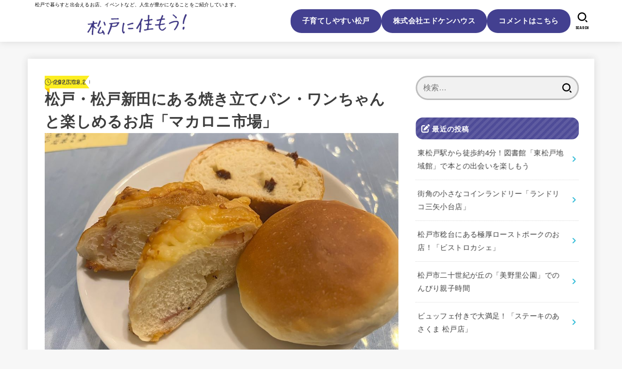

--- FILE ---
content_type: text/html; charset=UTF-8
request_url: https://www.matsudo.edokenhouse.com/gourmet/italian/matsudo-macaroniichiba-w420-20230829/
body_size: 33316
content:
<!doctype html>
<html lang="ja">
<head>
<meta charset="utf-8">
<meta http-equiv="X-UA-Compatible" content="IE=edge">
<meta name="HandheldFriendly" content="True">
<meta name="MobileOptimized" content="320">
<meta name="viewport" content="width=device-width, initial-scale=1.0, viewport-fit=cover">
<link rel="pingback" href="https://www.matsudo.edokenhouse.com/xmlrpc.php">
<meta name='robots' content='index, follow, max-image-preview:large, max-snippet:-1, max-video-preview:-1' />

	<!-- This site is optimized with the Yoast SEO plugin v26.6 - https://yoast.com/wordpress/plugins/seo/ -->
	<title>松戸・松戸新田にある焼き立てパン・ワンちゃんと楽しめるお店「マカロニ市場」 - 松戸に住もう！</title>
	<meta name="description" content="松戸にあるマカロニ市場松戸店では、焼き立てパンやパスタ等こだわっている料理が多くあり、ワンちゃんとも一緒に食事ができます。" />
	<link rel="canonical" href="https://www.matsudo.edokenhouse.com/gourmet/italian/matsudo-macaroniichiba-w420-20230829/" />
	<meta property="og:locale" content="ja_JP" />
	<meta property="og:type" content="article" />
	<meta property="og:title" content="松戸・松戸新田にある焼き立てパン・ワンちゃんと楽しめるお店「マカロニ市場」 - 松戸に住もう！" />
	<meta property="og:description" content="松戸にあるマカロニ市場松戸店では、焼き立てパンやパスタ等こだわっている料理が多くあり、ワンちゃんとも一緒に食事ができます。" />
	<meta property="og:url" content="https://www.matsudo.edokenhouse.com/gourmet/italian/matsudo-macaroniichiba-w420-20230829/" />
	<meta property="og:site_name" content="松戸に住もう！" />
	<meta property="article:publisher" content="https://www.facebook.com/profile.php?id=100083574374198" />
	<meta property="article:published_time" content="2023-08-29T04:00:43+00:00" />
	<meta property="og:image" content="https://www.matsudo.edokenhouse.com/wp-content/uploads/2023/08/2-9.jpg" />
	<meta property="og:image:width" content="1000" />
	<meta property="og:image:height" content="751" />
	<meta property="og:image:type" content="image/jpeg" />
	<meta name="author" content="ちゃりお" />
	<meta name="twitter:card" content="summary_large_image" />
	<meta name="twitter:creator" content="@edoken_info" />
	<meta name="twitter:site" content="@edoken_info" />
	<meta name="twitter:label1" content="執筆者" />
	<meta name="twitter:data1" content="ちゃりお" />
	<meta name="twitter:label2" content="推定読み取り時間" />
	<meta name="twitter:data2" content="8分" />
	<script type="application/ld+json" class="yoast-schema-graph">{"@context":"https://schema.org","@graph":[{"@type":"Article","@id":"https://www.matsudo.edokenhouse.com/gourmet/italian/matsudo-macaroniichiba-w420-20230829/#article","isPartOf":{"@id":"https://www.matsudo.edokenhouse.com/gourmet/italian/matsudo-macaroniichiba-w420-20230829/"},"author":{"name":"ちゃりお","@id":"https://www.matsudo.edokenhouse.com/#/schema/person/72a6c2430386f8921de7be727d3b21c0"},"headline":"松戸・松戸新田にある焼き立てパン・ワンちゃんと楽しめるお店「マカロニ市場」","datePublished":"2023-08-29T04:00:43+00:00","mainEntityOfPage":{"@id":"https://www.matsudo.edokenhouse.com/gourmet/italian/matsudo-macaroniichiba-w420-20230829/"},"wordCount":4,"publisher":{"@id":"https://www.matsudo.edokenhouse.com/#organization"},"image":{"@id":"https://www.matsudo.edokenhouse.com/gourmet/italian/matsudo-macaroniichiba-w420-20230829/#primaryimage"},"thumbnailUrl":"https://www.matsudo.edokenhouse.com/wp-content/uploads/2023/08/2-9.jpg","articleSection":["イタリアン","グルメ","ケーキ・洋菓子"],"inLanguage":"ja"},{"@type":"WebPage","@id":"https://www.matsudo.edokenhouse.com/gourmet/italian/matsudo-macaroniichiba-w420-20230829/","url":"https://www.matsudo.edokenhouse.com/gourmet/italian/matsudo-macaroniichiba-w420-20230829/","name":"松戸・松戸新田にある焼き立てパン・ワンちゃんと楽しめるお店「マカロニ市場」 - 松戸に住もう！","isPartOf":{"@id":"https://www.matsudo.edokenhouse.com/#website"},"primaryImageOfPage":{"@id":"https://www.matsudo.edokenhouse.com/gourmet/italian/matsudo-macaroniichiba-w420-20230829/#primaryimage"},"image":{"@id":"https://www.matsudo.edokenhouse.com/gourmet/italian/matsudo-macaroniichiba-w420-20230829/#primaryimage"},"thumbnailUrl":"https://www.matsudo.edokenhouse.com/wp-content/uploads/2023/08/2-9.jpg","datePublished":"2023-08-29T04:00:43+00:00","description":"松戸にあるマカロニ市場松戸店では、焼き立てパンやパスタ等こだわっている料理が多くあり、ワンちゃんとも一緒に食事ができます。","breadcrumb":{"@id":"https://www.matsudo.edokenhouse.com/gourmet/italian/matsudo-macaroniichiba-w420-20230829/#breadcrumb"},"inLanguage":"ja","potentialAction":[{"@type":"ReadAction","target":["https://www.matsudo.edokenhouse.com/gourmet/italian/matsudo-macaroniichiba-w420-20230829/"]}]},{"@type":"ImageObject","inLanguage":"ja","@id":"https://www.matsudo.edokenhouse.com/gourmet/italian/matsudo-macaroniichiba-w420-20230829/#primaryimage","url":"https://www.matsudo.edokenhouse.com/wp-content/uploads/2023/08/2-9.jpg","contentUrl":"https://www.matsudo.edokenhouse.com/wp-content/uploads/2023/08/2-9.jpg","width":1000,"height":751},{"@type":"BreadcrumbList","@id":"https://www.matsudo.edokenhouse.com/gourmet/italian/matsudo-macaroniichiba-w420-20230829/#breadcrumb","itemListElement":[{"@type":"ListItem","position":1,"name":"ホーム","item":"https://www.matsudo.edokenhouse.com/"},{"@type":"ListItem","position":2,"name":"松戸・松戸新田にある焼き立てパン・ワンちゃんと楽しめるお店「マカロニ市場」"}]},{"@type":"WebSite","@id":"https://www.matsudo.edokenhouse.com/#website","url":"https://www.matsudo.edokenhouse.com/","name":"松戸に住もう！","description":"松戸で暮らすと出会えるお店、イベントなど、人生が豊かになることをご紹介しています。","publisher":{"@id":"https://www.matsudo.edokenhouse.com/#organization"},"potentialAction":[{"@type":"SearchAction","target":{"@type":"EntryPoint","urlTemplate":"https://www.matsudo.edokenhouse.com/?s={search_term_string}"},"query-input":{"@type":"PropertyValueSpecification","valueRequired":true,"valueName":"search_term_string"}}],"inLanguage":"ja"},{"@type":"Organization","@id":"https://www.matsudo.edokenhouse.com/#organization","name":"松戸に住もう！","url":"https://www.matsudo.edokenhouse.com/","logo":{"@type":"ImageObject","inLanguage":"ja","@id":"https://www.matsudo.edokenhouse.com/#/schema/logo/image/","url":"https://www.matsudo.edokenhouse.com/wp-content/uploads/2022/06/cropped-logo_final.jpg","contentUrl":"https://www.matsudo.edokenhouse.com/wp-content/uploads/2022/06/cropped-logo_final.jpg","width":420,"height":120,"caption":"松戸に住もう！"},"image":{"@id":"https://www.matsudo.edokenhouse.com/#/schema/logo/image/"},"sameAs":["https://www.facebook.com/profile.php?id=100083574374198","https://x.com/edoken_info"]},{"@type":"Person","@id":"https://www.matsudo.edokenhouse.com/#/schema/person/72a6c2430386f8921de7be727d3b21c0","name":"ちゃりお","image":{"@type":"ImageObject","inLanguage":"ja","@id":"https://www.matsudo.edokenhouse.com/#/schema/person/image/","url":"https://www.matsudo.edokenhouse.com/wp-content/uploads/2023/08/in192422964908121211334-150x150.png","contentUrl":"https://www.matsudo.edokenhouse.com/wp-content/uploads/2023/08/in192422964908121211334-150x150.png","caption":"ちゃりお"},"description":"松戸市には昔からある飲食店が多く、探すのも食べるのも好きです。 こういったお店を紹介していきたいと思います。","url":"https://www.matsudo.edokenhouse.com/author/w420_kotarou15/"}]}</script>
	<!-- / Yoast SEO plugin. -->


<link rel='dns-prefetch' href='//fonts.googleapis.com' />
<link rel='dns-prefetch' href='//cdnjs.cloudflare.com' />
<link rel="alternate" type="application/rss+xml" title="松戸に住もう！ &raquo; フィード" href="https://www.matsudo.edokenhouse.com/feed/" />
<link rel="alternate" type="application/rss+xml" title="松戸に住もう！ &raquo; コメントフィード" href="https://www.matsudo.edokenhouse.com/comments/feed/" />
<link rel="alternate" title="oEmbed (JSON)" type="application/json+oembed" href="https://www.matsudo.edokenhouse.com/wp-json/oembed/1.0/embed?url=https%3A%2F%2Fwww.matsudo.edokenhouse.com%2Fgourmet%2Fitalian%2Fmatsudo-macaroniichiba-w420-20230829%2F" />
<link rel="alternate" title="oEmbed (XML)" type="text/xml+oembed" href="https://www.matsudo.edokenhouse.com/wp-json/oembed/1.0/embed?url=https%3A%2F%2Fwww.matsudo.edokenhouse.com%2Fgourmet%2Fitalian%2Fmatsudo-macaroniichiba-w420-20230829%2F&#038;format=xml" />
<style id='wp-img-auto-sizes-contain-inline-css' type='text/css'>
img:is([sizes=auto i],[sizes^="auto," i]){contain-intrinsic-size:3000px 1500px}
/*# sourceURL=wp-img-auto-sizes-contain-inline-css */
</style>
<style id='wp-emoji-styles-inline-css' type='text/css'>

	img.wp-smiley, img.emoji {
		display: inline !important;
		border: none !important;
		box-shadow: none !important;
		height: 1em !important;
		width: 1em !important;
		margin: 0 0.07em !important;
		vertical-align: -0.1em !important;
		background: none !important;
		padding: 0 !important;
	}
/*# sourceURL=wp-emoji-styles-inline-css */
</style>
<style id='wp-block-library-inline-css' type='text/css'>
:root{--wp-block-synced-color:#7a00df;--wp-block-synced-color--rgb:122,0,223;--wp-bound-block-color:var(--wp-block-synced-color);--wp-editor-canvas-background:#ddd;--wp-admin-theme-color:#007cba;--wp-admin-theme-color--rgb:0,124,186;--wp-admin-theme-color-darker-10:#006ba1;--wp-admin-theme-color-darker-10--rgb:0,107,160.5;--wp-admin-theme-color-darker-20:#005a87;--wp-admin-theme-color-darker-20--rgb:0,90,135;--wp-admin-border-width-focus:2px}@media (min-resolution:192dpi){:root{--wp-admin-border-width-focus:1.5px}}.wp-element-button{cursor:pointer}:root .has-very-light-gray-background-color{background-color:#eee}:root .has-very-dark-gray-background-color{background-color:#313131}:root .has-very-light-gray-color{color:#eee}:root .has-very-dark-gray-color{color:#313131}:root .has-vivid-green-cyan-to-vivid-cyan-blue-gradient-background{background:linear-gradient(135deg,#00d084,#0693e3)}:root .has-purple-crush-gradient-background{background:linear-gradient(135deg,#34e2e4,#4721fb 50%,#ab1dfe)}:root .has-hazy-dawn-gradient-background{background:linear-gradient(135deg,#faaca8,#dad0ec)}:root .has-subdued-olive-gradient-background{background:linear-gradient(135deg,#fafae1,#67a671)}:root .has-atomic-cream-gradient-background{background:linear-gradient(135deg,#fdd79a,#004a59)}:root .has-nightshade-gradient-background{background:linear-gradient(135deg,#330968,#31cdcf)}:root .has-midnight-gradient-background{background:linear-gradient(135deg,#020381,#2874fc)}:root{--wp--preset--font-size--normal:16px;--wp--preset--font-size--huge:42px}.has-regular-font-size{font-size:1em}.has-larger-font-size{font-size:2.625em}.has-normal-font-size{font-size:var(--wp--preset--font-size--normal)}.has-huge-font-size{font-size:var(--wp--preset--font-size--huge)}.has-text-align-center{text-align:center}.has-text-align-left{text-align:left}.has-text-align-right{text-align:right}.has-fit-text{white-space:nowrap!important}#end-resizable-editor-section{display:none}.aligncenter{clear:both}.items-justified-left{justify-content:flex-start}.items-justified-center{justify-content:center}.items-justified-right{justify-content:flex-end}.items-justified-space-between{justify-content:space-between}.screen-reader-text{border:0;clip-path:inset(50%);height:1px;margin:-1px;overflow:hidden;padding:0;position:absolute;width:1px;word-wrap:normal!important}.screen-reader-text:focus{background-color:#ddd;clip-path:none;color:#444;display:block;font-size:1em;height:auto;left:5px;line-height:normal;padding:15px 23px 14px;text-decoration:none;top:5px;width:auto;z-index:100000}html :where(.has-border-color){border-style:solid}html :where([style*=border-top-color]){border-top-style:solid}html :where([style*=border-right-color]){border-right-style:solid}html :where([style*=border-bottom-color]){border-bottom-style:solid}html :where([style*=border-left-color]){border-left-style:solid}html :where([style*=border-width]){border-style:solid}html :where([style*=border-top-width]){border-top-style:solid}html :where([style*=border-right-width]){border-right-style:solid}html :where([style*=border-bottom-width]){border-bottom-style:solid}html :where([style*=border-left-width]){border-left-style:solid}html :where(img[class*=wp-image-]){height:auto;max-width:100%}:where(figure){margin:0 0 1em}html :where(.is-position-sticky){--wp-admin--admin-bar--position-offset:var(--wp-admin--admin-bar--height,0px)}@media screen and (max-width:600px){html :where(.is-position-sticky){--wp-admin--admin-bar--position-offset:0px}}

/*# sourceURL=wp-block-library-inline-css */
</style><style id='wp-block-archives-inline-css' type='text/css'>
.wp-block-archives{box-sizing:border-box}.wp-block-archives-dropdown label{display:block}
/*# sourceURL=https://www.matsudo.edokenhouse.com/wp-includes/blocks/archives/style.min.css */
</style>
<style id='wp-block-categories-inline-css' type='text/css'>
.wp-block-categories{box-sizing:border-box}.wp-block-categories.alignleft{margin-right:2em}.wp-block-categories.alignright{margin-left:2em}.wp-block-categories.wp-block-categories-dropdown.aligncenter{text-align:center}.wp-block-categories .wp-block-categories__label{display:block;width:100%}
/*# sourceURL=https://www.matsudo.edokenhouse.com/wp-includes/blocks/categories/style.min.css */
</style>
<style id='wp-block-heading-inline-css' type='text/css'>
h1:where(.wp-block-heading).has-background,h2:where(.wp-block-heading).has-background,h3:where(.wp-block-heading).has-background,h4:where(.wp-block-heading).has-background,h5:where(.wp-block-heading).has-background,h6:where(.wp-block-heading).has-background{padding:1.25em 2.375em}h1.has-text-align-left[style*=writing-mode]:where([style*=vertical-lr]),h1.has-text-align-right[style*=writing-mode]:where([style*=vertical-rl]),h2.has-text-align-left[style*=writing-mode]:where([style*=vertical-lr]),h2.has-text-align-right[style*=writing-mode]:where([style*=vertical-rl]),h3.has-text-align-left[style*=writing-mode]:where([style*=vertical-lr]),h3.has-text-align-right[style*=writing-mode]:where([style*=vertical-rl]),h4.has-text-align-left[style*=writing-mode]:where([style*=vertical-lr]),h4.has-text-align-right[style*=writing-mode]:where([style*=vertical-rl]),h5.has-text-align-left[style*=writing-mode]:where([style*=vertical-lr]),h5.has-text-align-right[style*=writing-mode]:where([style*=vertical-rl]),h6.has-text-align-left[style*=writing-mode]:where([style*=vertical-lr]),h6.has-text-align-right[style*=writing-mode]:where([style*=vertical-rl]){rotate:180deg}
/*# sourceURL=https://www.matsudo.edokenhouse.com/wp-includes/blocks/heading/style.min.css */
</style>
<style id='wp-block-image-inline-css' type='text/css'>
.wp-block-image>a,.wp-block-image>figure>a{display:inline-block}.wp-block-image img{box-sizing:border-box;height:auto;max-width:100%;vertical-align:bottom}@media not (prefers-reduced-motion){.wp-block-image img.hide{visibility:hidden}.wp-block-image img.show{animation:show-content-image .4s}}.wp-block-image[style*=border-radius] img,.wp-block-image[style*=border-radius]>a{border-radius:inherit}.wp-block-image.has-custom-border img{box-sizing:border-box}.wp-block-image.aligncenter{text-align:center}.wp-block-image.alignfull>a,.wp-block-image.alignwide>a{width:100%}.wp-block-image.alignfull img,.wp-block-image.alignwide img{height:auto;width:100%}.wp-block-image .aligncenter,.wp-block-image .alignleft,.wp-block-image .alignright,.wp-block-image.aligncenter,.wp-block-image.alignleft,.wp-block-image.alignright{display:table}.wp-block-image .aligncenter>figcaption,.wp-block-image .alignleft>figcaption,.wp-block-image .alignright>figcaption,.wp-block-image.aligncenter>figcaption,.wp-block-image.alignleft>figcaption,.wp-block-image.alignright>figcaption{caption-side:bottom;display:table-caption}.wp-block-image .alignleft{float:left;margin:.5em 1em .5em 0}.wp-block-image .alignright{float:right;margin:.5em 0 .5em 1em}.wp-block-image .aligncenter{margin-left:auto;margin-right:auto}.wp-block-image :where(figcaption){margin-bottom:1em;margin-top:.5em}.wp-block-image.is-style-circle-mask img{border-radius:9999px}@supports ((-webkit-mask-image:none) or (mask-image:none)) or (-webkit-mask-image:none){.wp-block-image.is-style-circle-mask img{border-radius:0;-webkit-mask-image:url('data:image/svg+xml;utf8,<svg viewBox="0 0 100 100" xmlns="http://www.w3.org/2000/svg"><circle cx="50" cy="50" r="50"/></svg>');mask-image:url('data:image/svg+xml;utf8,<svg viewBox="0 0 100 100" xmlns="http://www.w3.org/2000/svg"><circle cx="50" cy="50" r="50"/></svg>');mask-mode:alpha;-webkit-mask-position:center;mask-position:center;-webkit-mask-repeat:no-repeat;mask-repeat:no-repeat;-webkit-mask-size:contain;mask-size:contain}}:root :where(.wp-block-image.is-style-rounded img,.wp-block-image .is-style-rounded img){border-radius:9999px}.wp-block-image figure{margin:0}.wp-lightbox-container{display:flex;flex-direction:column;position:relative}.wp-lightbox-container img{cursor:zoom-in}.wp-lightbox-container img:hover+button{opacity:1}.wp-lightbox-container button{align-items:center;backdrop-filter:blur(16px) saturate(180%);background-color:#5a5a5a40;border:none;border-radius:4px;cursor:zoom-in;display:flex;height:20px;justify-content:center;opacity:0;padding:0;position:absolute;right:16px;text-align:center;top:16px;width:20px;z-index:100}@media not (prefers-reduced-motion){.wp-lightbox-container button{transition:opacity .2s ease}}.wp-lightbox-container button:focus-visible{outline:3px auto #5a5a5a40;outline:3px auto -webkit-focus-ring-color;outline-offset:3px}.wp-lightbox-container button:hover{cursor:pointer;opacity:1}.wp-lightbox-container button:focus{opacity:1}.wp-lightbox-container button:focus,.wp-lightbox-container button:hover,.wp-lightbox-container button:not(:hover):not(:active):not(.has-background){background-color:#5a5a5a40;border:none}.wp-lightbox-overlay{box-sizing:border-box;cursor:zoom-out;height:100vh;left:0;overflow:hidden;position:fixed;top:0;visibility:hidden;width:100%;z-index:100000}.wp-lightbox-overlay .close-button{align-items:center;cursor:pointer;display:flex;justify-content:center;min-height:40px;min-width:40px;padding:0;position:absolute;right:calc(env(safe-area-inset-right) + 16px);top:calc(env(safe-area-inset-top) + 16px);z-index:5000000}.wp-lightbox-overlay .close-button:focus,.wp-lightbox-overlay .close-button:hover,.wp-lightbox-overlay .close-button:not(:hover):not(:active):not(.has-background){background:none;border:none}.wp-lightbox-overlay .lightbox-image-container{height:var(--wp--lightbox-container-height);left:50%;overflow:hidden;position:absolute;top:50%;transform:translate(-50%,-50%);transform-origin:top left;width:var(--wp--lightbox-container-width);z-index:9999999999}.wp-lightbox-overlay .wp-block-image{align-items:center;box-sizing:border-box;display:flex;height:100%;justify-content:center;margin:0;position:relative;transform-origin:0 0;width:100%;z-index:3000000}.wp-lightbox-overlay .wp-block-image img{height:var(--wp--lightbox-image-height);min-height:var(--wp--lightbox-image-height);min-width:var(--wp--lightbox-image-width);width:var(--wp--lightbox-image-width)}.wp-lightbox-overlay .wp-block-image figcaption{display:none}.wp-lightbox-overlay button{background:none;border:none}.wp-lightbox-overlay .scrim{background-color:#fff;height:100%;opacity:.9;position:absolute;width:100%;z-index:2000000}.wp-lightbox-overlay.active{visibility:visible}@media not (prefers-reduced-motion){.wp-lightbox-overlay.active{animation:turn-on-visibility .25s both}.wp-lightbox-overlay.active img{animation:turn-on-visibility .35s both}.wp-lightbox-overlay.show-closing-animation:not(.active){animation:turn-off-visibility .35s both}.wp-lightbox-overlay.show-closing-animation:not(.active) img{animation:turn-off-visibility .25s both}.wp-lightbox-overlay.zoom.active{animation:none;opacity:1;visibility:visible}.wp-lightbox-overlay.zoom.active .lightbox-image-container{animation:lightbox-zoom-in .4s}.wp-lightbox-overlay.zoom.active .lightbox-image-container img{animation:none}.wp-lightbox-overlay.zoom.active .scrim{animation:turn-on-visibility .4s forwards}.wp-lightbox-overlay.zoom.show-closing-animation:not(.active){animation:none}.wp-lightbox-overlay.zoom.show-closing-animation:not(.active) .lightbox-image-container{animation:lightbox-zoom-out .4s}.wp-lightbox-overlay.zoom.show-closing-animation:not(.active) .lightbox-image-container img{animation:none}.wp-lightbox-overlay.zoom.show-closing-animation:not(.active) .scrim{animation:turn-off-visibility .4s forwards}}@keyframes show-content-image{0%{visibility:hidden}99%{visibility:hidden}to{visibility:visible}}@keyframes turn-on-visibility{0%{opacity:0}to{opacity:1}}@keyframes turn-off-visibility{0%{opacity:1;visibility:visible}99%{opacity:0;visibility:visible}to{opacity:0;visibility:hidden}}@keyframes lightbox-zoom-in{0%{transform:translate(calc((-100vw + var(--wp--lightbox-scrollbar-width))/2 + var(--wp--lightbox-initial-left-position)),calc(-50vh + var(--wp--lightbox-initial-top-position))) scale(var(--wp--lightbox-scale))}to{transform:translate(-50%,-50%) scale(1)}}@keyframes lightbox-zoom-out{0%{transform:translate(-50%,-50%) scale(1);visibility:visible}99%{visibility:visible}to{transform:translate(calc((-100vw + var(--wp--lightbox-scrollbar-width))/2 + var(--wp--lightbox-initial-left-position)),calc(-50vh + var(--wp--lightbox-initial-top-position))) scale(var(--wp--lightbox-scale));visibility:hidden}}
/*# sourceURL=https://www.matsudo.edokenhouse.com/wp-includes/blocks/image/style.min.css */
</style>
<style id='wp-block-group-inline-css' type='text/css'>
.wp-block-group{box-sizing:border-box}:where(.wp-block-group.wp-block-group-is-layout-constrained){position:relative}
/*# sourceURL=https://www.matsudo.edokenhouse.com/wp-includes/blocks/group/style.min.css */
</style>
<style id='wp-block-paragraph-inline-css' type='text/css'>
.is-small-text{font-size:.875em}.is-regular-text{font-size:1em}.is-large-text{font-size:2.25em}.is-larger-text{font-size:3em}.has-drop-cap:not(:focus):first-letter{float:left;font-size:8.4em;font-style:normal;font-weight:100;line-height:.68;margin:.05em .1em 0 0;text-transform:uppercase}body.rtl .has-drop-cap:not(:focus):first-letter{float:none;margin-left:.1em}p.has-drop-cap.has-background{overflow:hidden}:root :where(p.has-background){padding:1.25em 2.375em}:where(p.has-text-color:not(.has-link-color)) a{color:inherit}p.has-text-align-left[style*="writing-mode:vertical-lr"],p.has-text-align-right[style*="writing-mode:vertical-rl"]{rotate:180deg}
/*# sourceURL=https://www.matsudo.edokenhouse.com/wp-includes/blocks/paragraph/style.min.css */
</style>
<style id='wp-block-spacer-inline-css' type='text/css'>
.wp-block-spacer{clear:both}
/*# sourceURL=https://www.matsudo.edokenhouse.com/wp-includes/blocks/spacer/style.min.css */
</style>
<style id='global-styles-inline-css' type='text/css'>
:root{--wp--preset--aspect-ratio--square: 1;--wp--preset--aspect-ratio--4-3: 4/3;--wp--preset--aspect-ratio--3-4: 3/4;--wp--preset--aspect-ratio--3-2: 3/2;--wp--preset--aspect-ratio--2-3: 2/3;--wp--preset--aspect-ratio--16-9: 16/9;--wp--preset--aspect-ratio--9-16: 9/16;--wp--preset--color--black: #000;--wp--preset--color--cyan-bluish-gray: #abb8c3;--wp--preset--color--white: #fff;--wp--preset--color--pale-pink: #f78da7;--wp--preset--color--vivid-red: #cf2e2e;--wp--preset--color--luminous-vivid-orange: #ff6900;--wp--preset--color--luminous-vivid-amber: #fcb900;--wp--preset--color--light-green-cyan: #7bdcb5;--wp--preset--color--vivid-green-cyan: #00d084;--wp--preset--color--pale-cyan-blue: #8ed1fc;--wp--preset--color--vivid-cyan-blue: #0693e3;--wp--preset--color--vivid-purple: #9b51e0;--wp--preset--color--stk-palette-one: var(--stk-palette-color1);--wp--preset--color--stk-palette-two: var(--stk-palette-color2);--wp--preset--color--stk-palette-three: var(--stk-palette-color3);--wp--preset--color--stk-palette-four: var(--stk-palette-color4);--wp--preset--color--stk-palette-five: var(--stk-palette-color5);--wp--preset--color--stk-palette-six: var(--stk-palette-color6);--wp--preset--color--stk-palette-seven: var(--stk-palette-color7);--wp--preset--color--stk-palette-eight: var(--stk-palette-color8);--wp--preset--color--stk-palette-nine: var(--stk-palette-color9);--wp--preset--color--stk-palette-ten: var(--stk-palette-color10);--wp--preset--color--mainttlbg: var(--main-ttl-bg);--wp--preset--color--mainttltext: var(--main-ttl-color);--wp--preset--color--stkeditorcolor-one: var(--stk-editor-color1);--wp--preset--color--stkeditorcolor-two: var(--stk-editor-color2);--wp--preset--color--stkeditorcolor-three: var(--stk-editor-color3);--wp--preset--gradient--vivid-cyan-blue-to-vivid-purple: linear-gradient(135deg,rgb(6,147,227) 0%,rgb(155,81,224) 100%);--wp--preset--gradient--light-green-cyan-to-vivid-green-cyan: linear-gradient(135deg,rgb(122,220,180) 0%,rgb(0,208,130) 100%);--wp--preset--gradient--luminous-vivid-amber-to-luminous-vivid-orange: linear-gradient(135deg,rgb(252,185,0) 0%,rgb(255,105,0) 100%);--wp--preset--gradient--luminous-vivid-orange-to-vivid-red: linear-gradient(135deg,rgb(255,105,0) 0%,rgb(207,46,46) 100%);--wp--preset--gradient--very-light-gray-to-cyan-bluish-gray: linear-gradient(135deg,rgb(238,238,238) 0%,rgb(169,184,195) 100%);--wp--preset--gradient--cool-to-warm-spectrum: linear-gradient(135deg,rgb(74,234,220) 0%,rgb(151,120,209) 20%,rgb(207,42,186) 40%,rgb(238,44,130) 60%,rgb(251,105,98) 80%,rgb(254,248,76) 100%);--wp--preset--gradient--blush-light-purple: linear-gradient(135deg,rgb(255,206,236) 0%,rgb(152,150,240) 100%);--wp--preset--gradient--blush-bordeaux: linear-gradient(135deg,rgb(254,205,165) 0%,rgb(254,45,45) 50%,rgb(107,0,62) 100%);--wp--preset--gradient--luminous-dusk: linear-gradient(135deg,rgb(255,203,112) 0%,rgb(199,81,192) 50%,rgb(65,88,208) 100%);--wp--preset--gradient--pale-ocean: linear-gradient(135deg,rgb(255,245,203) 0%,rgb(182,227,212) 50%,rgb(51,167,181) 100%);--wp--preset--gradient--electric-grass: linear-gradient(135deg,rgb(202,248,128) 0%,rgb(113,206,126) 100%);--wp--preset--gradient--midnight: linear-gradient(135deg,rgb(2,3,129) 0%,rgb(40,116,252) 100%);--wp--preset--font-size--small: 13px;--wp--preset--font-size--medium: 20px;--wp--preset--font-size--large: 36px;--wp--preset--font-size--x-large: 42px;--wp--preset--spacing--20: 0.44rem;--wp--preset--spacing--30: 0.67rem;--wp--preset--spacing--40: 1rem;--wp--preset--spacing--50: 1.5rem;--wp--preset--spacing--60: 2.25rem;--wp--preset--spacing--70: 3.38rem;--wp--preset--spacing--80: 5.06rem;--wp--preset--shadow--natural: 6px 6px 9px rgba(0, 0, 0, 0.2);--wp--preset--shadow--deep: 12px 12px 50px rgba(0, 0, 0, 0.4);--wp--preset--shadow--sharp: 6px 6px 0px rgba(0, 0, 0, 0.2);--wp--preset--shadow--outlined: 6px 6px 0px -3px rgb(255, 255, 255), 6px 6px rgb(0, 0, 0);--wp--preset--shadow--crisp: 6px 6px 0px rgb(0, 0, 0);}:where(.is-layout-flex){gap: 0.5em;}:where(.is-layout-grid){gap: 0.5em;}body .is-layout-flex{display: flex;}.is-layout-flex{flex-wrap: wrap;align-items: center;}.is-layout-flex > :is(*, div){margin: 0;}body .is-layout-grid{display: grid;}.is-layout-grid > :is(*, div){margin: 0;}:where(.wp-block-columns.is-layout-flex){gap: 2em;}:where(.wp-block-columns.is-layout-grid){gap: 2em;}:where(.wp-block-post-template.is-layout-flex){gap: 1.25em;}:where(.wp-block-post-template.is-layout-grid){gap: 1.25em;}.has-black-color{color: var(--wp--preset--color--black) !important;}.has-cyan-bluish-gray-color{color: var(--wp--preset--color--cyan-bluish-gray) !important;}.has-white-color{color: var(--wp--preset--color--white) !important;}.has-pale-pink-color{color: var(--wp--preset--color--pale-pink) !important;}.has-vivid-red-color{color: var(--wp--preset--color--vivid-red) !important;}.has-luminous-vivid-orange-color{color: var(--wp--preset--color--luminous-vivid-orange) !important;}.has-luminous-vivid-amber-color{color: var(--wp--preset--color--luminous-vivid-amber) !important;}.has-light-green-cyan-color{color: var(--wp--preset--color--light-green-cyan) !important;}.has-vivid-green-cyan-color{color: var(--wp--preset--color--vivid-green-cyan) !important;}.has-pale-cyan-blue-color{color: var(--wp--preset--color--pale-cyan-blue) !important;}.has-vivid-cyan-blue-color{color: var(--wp--preset--color--vivid-cyan-blue) !important;}.has-vivid-purple-color{color: var(--wp--preset--color--vivid-purple) !important;}.has-black-background-color{background-color: var(--wp--preset--color--black) !important;}.has-cyan-bluish-gray-background-color{background-color: var(--wp--preset--color--cyan-bluish-gray) !important;}.has-white-background-color{background-color: var(--wp--preset--color--white) !important;}.has-pale-pink-background-color{background-color: var(--wp--preset--color--pale-pink) !important;}.has-vivid-red-background-color{background-color: var(--wp--preset--color--vivid-red) !important;}.has-luminous-vivid-orange-background-color{background-color: var(--wp--preset--color--luminous-vivid-orange) !important;}.has-luminous-vivid-amber-background-color{background-color: var(--wp--preset--color--luminous-vivid-amber) !important;}.has-light-green-cyan-background-color{background-color: var(--wp--preset--color--light-green-cyan) !important;}.has-vivid-green-cyan-background-color{background-color: var(--wp--preset--color--vivid-green-cyan) !important;}.has-pale-cyan-blue-background-color{background-color: var(--wp--preset--color--pale-cyan-blue) !important;}.has-vivid-cyan-blue-background-color{background-color: var(--wp--preset--color--vivid-cyan-blue) !important;}.has-vivid-purple-background-color{background-color: var(--wp--preset--color--vivid-purple) !important;}.has-black-border-color{border-color: var(--wp--preset--color--black) !important;}.has-cyan-bluish-gray-border-color{border-color: var(--wp--preset--color--cyan-bluish-gray) !important;}.has-white-border-color{border-color: var(--wp--preset--color--white) !important;}.has-pale-pink-border-color{border-color: var(--wp--preset--color--pale-pink) !important;}.has-vivid-red-border-color{border-color: var(--wp--preset--color--vivid-red) !important;}.has-luminous-vivid-orange-border-color{border-color: var(--wp--preset--color--luminous-vivid-orange) !important;}.has-luminous-vivid-amber-border-color{border-color: var(--wp--preset--color--luminous-vivid-amber) !important;}.has-light-green-cyan-border-color{border-color: var(--wp--preset--color--light-green-cyan) !important;}.has-vivid-green-cyan-border-color{border-color: var(--wp--preset--color--vivid-green-cyan) !important;}.has-pale-cyan-blue-border-color{border-color: var(--wp--preset--color--pale-cyan-blue) !important;}.has-vivid-cyan-blue-border-color{border-color: var(--wp--preset--color--vivid-cyan-blue) !important;}.has-vivid-purple-border-color{border-color: var(--wp--preset--color--vivid-purple) !important;}.has-vivid-cyan-blue-to-vivid-purple-gradient-background{background: var(--wp--preset--gradient--vivid-cyan-blue-to-vivid-purple) !important;}.has-light-green-cyan-to-vivid-green-cyan-gradient-background{background: var(--wp--preset--gradient--light-green-cyan-to-vivid-green-cyan) !important;}.has-luminous-vivid-amber-to-luminous-vivid-orange-gradient-background{background: var(--wp--preset--gradient--luminous-vivid-amber-to-luminous-vivid-orange) !important;}.has-luminous-vivid-orange-to-vivid-red-gradient-background{background: var(--wp--preset--gradient--luminous-vivid-orange-to-vivid-red) !important;}.has-very-light-gray-to-cyan-bluish-gray-gradient-background{background: var(--wp--preset--gradient--very-light-gray-to-cyan-bluish-gray) !important;}.has-cool-to-warm-spectrum-gradient-background{background: var(--wp--preset--gradient--cool-to-warm-spectrum) !important;}.has-blush-light-purple-gradient-background{background: var(--wp--preset--gradient--blush-light-purple) !important;}.has-blush-bordeaux-gradient-background{background: var(--wp--preset--gradient--blush-bordeaux) !important;}.has-luminous-dusk-gradient-background{background: var(--wp--preset--gradient--luminous-dusk) !important;}.has-pale-ocean-gradient-background{background: var(--wp--preset--gradient--pale-ocean) !important;}.has-electric-grass-gradient-background{background: var(--wp--preset--gradient--electric-grass) !important;}.has-midnight-gradient-background{background: var(--wp--preset--gradient--midnight) !important;}.has-small-font-size{font-size: var(--wp--preset--font-size--small) !important;}.has-medium-font-size{font-size: var(--wp--preset--font-size--medium) !important;}.has-large-font-size{font-size: var(--wp--preset--font-size--large) !important;}.has-x-large-font-size{font-size: var(--wp--preset--font-size--x-large) !important;}
/*# sourceURL=global-styles-inline-css */
</style>

<style id='classic-theme-styles-inline-css' type='text/css'>
/*! This file is auto-generated */
.wp-block-button__link{color:#fff;background-color:#32373c;border-radius:9999px;box-shadow:none;text-decoration:none;padding:calc(.667em + 2px) calc(1.333em + 2px);font-size:1.125em}.wp-block-file__button{background:#32373c;color:#fff;text-decoration:none}
/*# sourceURL=/wp-includes/css/classic-themes.min.css */
</style>
<link rel='stylesheet' id='contact-form-7-css' href='https://www.matsudo.edokenhouse.com/wp-content/plugins/contact-form-7/includes/css/styles.css?ver=6.1.4' type='text/css' media='all' />
<link rel='stylesheet' id='email-subscribers-css' href='https://www.matsudo.edokenhouse.com/wp-content/plugins/email-subscribers/lite/public/css/email-subscribers-public.css?ver=5.9.12' type='text/css' media='all' />
<link rel='stylesheet' id='stk_style-css' href='https://www.matsudo.edokenhouse.com/wp-content/themes/jstork19/style.css?ver=5.16.5' type='text/css' media='all' />
<style id='stk_style-inline-css' type='text/css'>
:root{--stk-base-font-family:"游ゴシック","Yu Gothic","游ゴシック体","YuGothic","Hiragino Kaku Gothic ProN",Meiryo,sans-serif;--stk-base-font-size-pc:103%;--stk-base-font-size-sp:103%;--stk-font-weight:400;--stk-font-feature-settings:normal;--stk-font-awesome-free:"Font Awesome 6 Free";--stk-font-awesome-brand:"Font Awesome 6 Brands";--wp--preset--font-size--medium:clamp(1.2em,2.5vw,20px);--wp--preset--font-size--large:clamp(1.5em,4.5vw,36px);--wp--preset--font-size--x-large:clamp(1.9em,5.25vw,42px);--wp--style--gallery-gap-default:.5em;--stk-flex-style:flex-start;--stk-wrap-width:1166px;--stk-wide-width:980px;--stk-main-width:728px;--stk-side-margin:32px;--stk-post-thumb-ratio:16/10;--stk-post-title-font_size:clamp(1.4em,4vw,1.9em);--stk-h1-font_size:clamp(1.4em,4vw,1.9em);--stk-h2-font_size:clamp(1.2em,2.6vw,1.3em);--stk-h2-normal-font_size:125%;--stk-h3-font_size:clamp(1.1em,2.3vw,1.15em);--stk-h4-font_size:105%;--stk-h5-font_size:100%;--stk-line_height:1.8;--stk-heading-line_height:1.5;--stk-heading-margin_top:2em;--stk-heading-margin_bottom:1em;--stk-margin:1.6em;--stk-h2-margin-rl:-2vw;--stk-el-margin-rl:-4vw;--stk-list-icon-size:1.8em;--stk-list-item-margin:.7em;--stk-list-margin:1em;--stk-h2-border_radius:3px;--stk-h2-border_width:4px;--stk-h3-border_width:4px;--stk-h4-border_width:4px;--stk-wttl-border_radius:0;--stk-wttl-border_width:2px;--stk-supplement-border_radius:4px;--stk-supplement-border_width:2px;--stk-supplement-sat:82%;--stk-supplement-lig:86%;--stk-box-border_radius:4px;--stk-box-border_width:2px;--stk-btn-border_radius:3px;--stk-btn-border_width:2px;--stk-post-radius:0;--stk-postlist-radius:0;--stk-cardlist-radius:0;--stk-shadow-s:1px 2px 10px rgba(0,0,0,.2);--stk-shadow-l:5px 10px 20px rgba(0,0,0,.2);--main-text-color:#3E3E3E;--main-link-color:#1bb4d3;--main-link-color-hover:#E69B9B;--main-ttl-bg:#434090;--main-ttl-bg-rgba:rgba(67,64,144,.1);--main-ttl-color:#fff;--header-bg:#fff;--header-bg-overlay:#0ea3c9;--header-logo-color:#434090;--header-text-color:#000;--inner-content-bg:#fff;--label-bg:#fcee21;--label-text-color:#3e3e3e;--slider-text-color:#444;--side-text-color:#3e3e3e;--footer-bg:#fff;--footer-text-color:#000;--footer-link-color:#000;--new-mark-bg:#ff6347;--oc-box-blue:#19b4ce;--oc-box-blue-inner:#d4f3ff;--oc-box-red:#ee5656;--oc-box-red-inner:#feeeed;--oc-box-yellow:#f7cf2e;--oc-box-yellow-inner:#fffae2;--oc-box-green:#39cd75;--oc-box-green-inner:#e8fbf0;--oc-box-pink:#f7b2b2;--oc-box-pink-inner:#fee;--oc-box-gray:#9c9c9c;--oc-box-gray-inner:#f5f5f5;--oc-box-black:#313131;--oc-box-black-inner:#404040;--oc-btn-rich_yellow:#f7cf2e;--oc-btn-rich_yellow-sdw:rgba(222,182,21,1);--oc-btn-rich_pink:#ee5656;--oc-btn-rich_pink-sdw:rgba(213,61,61,1);--oc-btn-rich_orange:#ef9b2f;--oc-btn-rich_orange-sdw:rgba(214,130,22,1);--oc-btn-rich_green:#39cd75;--oc-btn-rich_green-sdw:rgba(32,180,92,1);--oc-btn-rich_blue:#19b4ce;--oc-btn-rich_blue-sdw:rgba(0,155,181,1);--oc-base-border-color:rgba(125,125,125,.3);--oc-has-background-basic-padding:1.1em;--stk-maker-yellow:#ff6;--stk-maker-pink:#ffd5d5;--stk-maker-blue:#b5dfff;--stk-maker-green:#cff7c7;--stk-caption-font-size:11px;--stk-palette-color1:#abb8c3;--stk-palette-color2:#f78da7;--stk-palette-color3:#cf2e2e;--stk-palette-color4:#ff6900;--stk-palette-color5:#fcb900;--stk-palette-color6:#7bdcb5;--stk-palette-color7:#00d084;--stk-palette-color8:#8ed1fc;--stk-palette-color9:#0693e3;--stk-palette-color10:#9b51e0;--stk-editor-color1:#1bb4d3;--stk-editor-color2:#f55e5e;--stk-editor-color3:#ee2;--stk-editor-color1-rgba:rgba(27,180,211,.1);--stk-editor-color2-rgba:rgba(245,94,94,.1);--stk-editor-color3-rgba:rgba(238,238,34,.1)}
.fb-likebtn .like_text::after{content:"この記事が気に入ったらフォローしよう！"}#related-box .h_ttl::after{content:"こちらの記事も人気です"}.stk_authorbox>.h_ttl:not(.subtext__none)::after{content:"この記事を書いた人"}#author-newpost .h_ttl::after{content:"このライターの最新記事"}
/*# sourceURL=stk_style-inline-css */
</style>
<link rel='stylesheet' id='stk_child-style-css' href='https://www.matsudo.edokenhouse.com/wp-content/themes/jstork19_custom/style.css?v=1' type='text/css' media='all' />
<link rel='stylesheet' id='sub-style-css' href='https://www.matsudo.edokenhouse.com/wp-content/themes/jstork19/../jstork19_custom/apis/bukkens.css?v=1' type='text/css' media='all' />
<link rel='stylesheet' id='gf_font-css' href='https://fonts.googleapis.com/css?family=Concert+One&#038;display=swap' type='text/css' media='all' />
<style id='gf_font-inline-css' type='text/css'>
.gf {font-family: "Concert One", "游ゴシック", "Yu Gothic", "游ゴシック体", "YuGothic", "Hiragino Kaku Gothic ProN", Meiryo, sans-serif;}
/*# sourceURL=gf_font-inline-css */
</style>
<link rel='stylesheet' id='fontawesome-css' href='https://cdnjs.cloudflare.com/ajax/libs/font-awesome/6.7.2/css/all.min.css' type='text/css' media='all' />
<script type="text/javascript" src="https://www.matsudo.edokenhouse.com/wp-includes/js/jquery/jquery.min.js?ver=3.7.1" id="jquery-core-js"></script>
<script type="text/javascript" src="https://www.matsudo.edokenhouse.com/wp-includes/js/jquery/jquery-migrate.min.js?ver=3.4.1" id="jquery-migrate-js"></script>
<script type="text/javascript" id="jquery-js-after">
/* <![CDATA[ */
jQuery(function($){$(".widget_categories li, .widget_nav_menu li").has("ul").toggleClass("accordionMenu");$(".widget ul.children , .widget ul.sub-menu").after("<span class='accordionBtn'></span>");$(".widget ul.children , .widget ul.sub-menu").hide();$("ul .accordionBtn").on("click",function(){$(this).prev("ul").slideToggle();$(this).toggleClass("active")})});
//# sourceURL=jquery-js-after
/* ]]> */
</script>
<link rel="https://api.w.org/" href="https://www.matsudo.edokenhouse.com/wp-json/" /><link rel="alternate" title="JSON" type="application/json" href="https://www.matsudo.edokenhouse.com/wp-json/wp/v2/posts/2650" /><link rel="EditURI" type="application/rsd+xml" title="RSD" href="https://www.matsudo.edokenhouse.com/xmlrpc.php?rsd" />

<link rel='shortlink' href='https://www.matsudo.edokenhouse.com/?p=2650' />
<!-- Global site tag (gtag.js) - Google Analytics -->
<script async src="https://www.googletagmanager.com/gtag/js?id=UA-232319681-1"></script>
<script>
  window.dataLayer = window.dataLayer || [];
  function gtag(){dataLayer.push(arguments);}
  gtag('js', new Date());

  gtag('config', 'UA-232319681-1');
</script>
<meta name="thumbnail" content="https://www.matsudo.edokenhouse.com/wp-content/uploads/2023/08/2-9.jpg" />
</head>
<body class="wp-singular post-template-default single single-post postid-2650 single-format-standard wp-custom-logo wp-embed-responsive wp-theme-jstork19 wp-child-theme-jstork19_custom h_layout_pc_left_full h_layout_sp_center">
<svg aria-hidden="true" xmlns="http://www.w3.org/2000/svg" width="0" height="0" focusable="false" role="none" style="visibility: hidden; position: absolute; left: -9999px; overflow: hidden;"><defs><symbol id="svgicon_search_btn" viewBox="0 0 50 50"><path d="M44.35,48.52l-4.95-4.95c-1.17-1.17-1.17-3.07,0-4.24l0,0c1.17-1.17,3.07-1.17,4.24,0l4.95,4.95c1.17,1.17,1.17,3.07,0,4.24 l0,0C47.42,49.7,45.53,49.7,44.35,48.52z"/><path d="M22.81,7c8.35,0,15.14,6.79,15.14,15.14s-6.79,15.14-15.14,15.14S7.67,30.49,7.67,22.14S14.46,7,22.81,7 M22.81,1 C11.13,1,1.67,10.47,1.67,22.14s9.47,21.14,21.14,21.14s21.14-9.47,21.14-21.14S34.49,1,22.81,1L22.81,1z"/></symbol><symbol id="svgicon_nav_btn" viewBox="0 0 50 50"><path d="M45.1,46.5H4.9c-1.6,0-2.9-1.3-2.9-2.9v-0.2c0-1.6,1.3-2.9,2.9-2.9h40.2c1.6,0,2.9,1.3,2.9,2.9v0.2 C48,45.2,46.7,46.5,45.1,46.5z"/><path d="M45.1,28.5H4.9c-1.6,0-2.9-1.3-2.9-2.9v-0.2c0-1.6,1.3-2.9,2.9-2.9h40.2c1.6,0,2.9,1.3,2.9,2.9v0.2 C48,27.2,46.7,28.5,45.1,28.5z"/><path d="M45.1,10.5H4.9C3.3,10.5,2,9.2,2,7.6V7.4c0-1.6,1.3-2.9,2.9-2.9h40.2c1.6,0,2.9,1.3,2.9,2.9v0.2 C48,9.2,46.7,10.5,45.1,10.5z"/></symbol><symbol id="stk-envelope-svg" viewBox="0 0 300 300"><path d="M300.03,81.5c0-30.25-24.75-55-55-55h-190c-30.25,0-55,24.75-55,55v140c0,30.25,24.75,55,55,55h190c30.25,0,55-24.75,55-55 V81.5z M37.4,63.87c4.75-4.75,11.01-7.37,17.63-7.37h190c6.62,0,12.88,2.62,17.63,7.37c4.75,4.75,7.37,11.01,7.37,17.63v5.56 c-0.32,0.2-0.64,0.41-0.95,0.64L160.2,169.61c-0.75,0.44-5.12,2.89-10.17,2.89c-4.99,0-9.28-2.37-10.23-2.94L30.99,87.7 c-0.31-0.23-0.63-0.44-0.95-0.64V81.5C30.03,74.88,32.65,68.62,37.4,63.87z M262.66,239.13c-4.75,4.75-11.01,7.37-17.63,7.37h-190 c-6.62,0-12.88-2.62-17.63-7.37c-4.75-4.75-7.37-11.01-7.37-17.63v-99.48l93.38,70.24c0.16,0.12,0.32,0.24,0.49,0.35 c1.17,0.81,11.88,7.88,26.13,7.88c14.25,0,24.96-7.07,26.14-7.88c0.17-0.11,0.33-0.23,0.49-0.35l93.38-70.24v99.48 C270.03,228.12,267.42,234.38,262.66,239.13z"/></symbol><symbol id="stk-close-svg" viewBox="0 0 384 512"><path fill="currentColor" d="M342.6 150.6c12.5-12.5 12.5-32.8 0-45.3s-32.8-12.5-45.3 0L192 210.7 86.6 105.4c-12.5-12.5-32.8-12.5-45.3 0s-12.5 32.8 0 45.3L146.7 256 41.4 361.4c-12.5 12.5-12.5 32.8 0 45.3s32.8 12.5 45.3 0L192 301.3 297.4 406.6c12.5 12.5 32.8 12.5 45.3 0s12.5-32.8 0-45.3L237.3 256 342.6 150.6z"/></symbol><symbol id="stk-twitter-svg" viewBox="0 0 512 512"><path d="M299.8,219.7L471,20.7h-40.6L281.7,193.4L163,20.7H26l179.6,261.4L26,490.7h40.6l157-182.5L349,490.7h137L299.8,219.7 L299.8,219.7z M244.2,284.3l-18.2-26L81.2,51.2h62.3l116.9,167.1l18.2,26l151.9,217.2h-62.3L244.2,284.3L244.2,284.3z"/></symbol><symbol id="stk-twitter_bird-svg" viewBox="0 0 512 512"><path d="M459.37 151.716c.325 4.548.325 9.097.325 13.645 0 138.72-105.583 298.558-298.558 298.558-59.452 0-114.68-17.219-161.137-47.106 8.447.974 16.568 1.299 25.34 1.299 49.055 0 94.213-16.568 130.274-44.832-46.132-.975-84.792-31.188-98.112-72.772 6.498.974 12.995 1.624 19.818 1.624 9.421 0 18.843-1.3 27.614-3.573-48.081-9.747-84.143-51.98-84.143-102.985v-1.299c13.969 7.797 30.214 12.67 47.431 13.319-28.264-18.843-46.781-51.005-46.781-87.391 0-19.492 5.197-37.36 14.294-52.954 51.655 63.675 129.3 105.258 216.365 109.807-1.624-7.797-2.599-15.918-2.599-24.04 0-57.828 46.782-104.934 104.934-104.934 30.213 0 57.502 12.67 76.67 33.137 23.715-4.548 46.456-13.32 66.599-25.34-7.798 24.366-24.366 44.833-46.132 57.827 21.117-2.273 41.584-8.122 60.426-16.243-14.292 20.791-32.161 39.308-52.628 54.253z"/></symbol><symbol id="stk-bluesky-svg" viewBox="0 0 256 256"><path d="M 60.901 37.747 C 88.061 58.137 117.273 99.482 127.999 121.666 C 138.727 99.482 167.938 58.137 195.099 37.747 C 214.696 23.034 246.45 11.651 246.45 47.874 C 246.45 55.109 242.302 108.648 239.869 117.34 C 231.413 147.559 200.6 155.266 173.189 150.601 C 221.101 158.756 233.288 185.766 206.966 212.776 C 156.975 264.073 135.115 199.905 129.514 183.464 C 128.487 180.449 128.007 179.038 127.999 180.238 C 127.992 179.038 127.512 180.449 126.486 183.464 C 120.884 199.905 99.024 264.073 49.033 212.776 C 22.711 185.766 34.899 158.756 82.81 150.601 C 55.4 155.266 24.587 147.559 16.13 117.34 C 13.697 108.648 9.55 55.109 9.55 47.874 C 9.55 11.651 41.304 23.034 60.901 37.747 Z"/></symbol><symbol id="stk-facebook-svg" viewBox="0 0 512 512"><path d="M504 256C504 119 393 8 256 8S8 119 8 256c0 123.78 90.69 226.38 209.25 245V327.69h-63V256h63v-54.64c0-62.15 37-96.48 93.67-96.48 27.14 0 55.52 4.84 55.52 4.84v61h-31.28c-30.8 0-40.41 19.12-40.41 38.73V256h68.78l-11 71.69h-57.78V501C413.31 482.38 504 379.78 504 256z"/></symbol><symbol id="stk-hatebu-svg" viewBox="0 0 50 50"><path d="M5.53,7.51c5.39,0,10.71,0,16.02,0,.73,0,1.47,.06,2.19,.19,3.52,.6,6.45,3.36,6.99,6.54,.63,3.68-1.34,7.09-5.02,8.67-.32,.14-.63,.27-1.03,.45,3.69,.93,6.25,3.02,7.37,6.59,1.79,5.7-2.32,11.79-8.4,12.05-6.01,.26-12.03,.06-18.13,.06V7.51Zm8.16,28.37c.16,.03,.26,.07,.35,.07,1.82,0,3.64,.03,5.46,0,2.09-.03,3.73-1.58,3.89-3.62,.14-1.87-1.28-3.79-3.27-3.97-2.11-.19-4.25-.04-6.42-.04v7.56Zm-.02-13.77c1.46,0,2.83,0,4.2,0,.29,0,.58,0,.86-.03,1.67-.21,3.01-1.53,3.17-3.12,.16-1.62-.75-3.32-2.36-3.61-1.91-.34-3.89-.25-5.87-.35v7.1Z"/><path d="M43.93,30.53h-7.69V7.59h7.69V30.53Z"/><path d="M44,38.27c0,2.13-1.79,3.86-3.95,3.83-2.12-.03-3.86-1.77-3.85-3.85,0-2.13,1.8-3.86,3.96-3.83,2.12,.03,3.85,1.75,3.84,3.85Z"/></symbol><symbol id="stk-line-svg" viewBox="0 0 32 32"><path d="M25.82 13.151c0.465 0 0.84 0.38 0.84 0.841 0 0.46-0.375 0.84-0.84 0.84h-2.34v1.5h2.34c0.465 0 0.84 0.377 0.84 0.84 0 0.459-0.375 0.839-0.84 0.839h-3.181c-0.46 0-0.836-0.38-0.836-0.839v-6.361c0-0.46 0.376-0.84 0.84-0.84h3.181c0.461 0 0.836 0.38 0.836 0.84 0 0.465-0.375 0.84-0.84 0.84h-2.34v1.5zM20.68 17.172c0 0.36-0.232 0.68-0.576 0.795-0.085 0.028-0.177 0.041-0.265 0.041-0.281 0-0.521-0.12-0.68-0.333l-3.257-4.423v3.92c0 0.459-0.372 0.839-0.841 0.839-0.461 0-0.835-0.38-0.835-0.839v-6.361c0-0.36 0.231-0.68 0.573-0.793 0.080-0.031 0.181-0.044 0.259-0.044 0.26 0 0.5 0.139 0.66 0.339l3.283 4.44v-3.941c0-0.46 0.376-0.84 0.84-0.84 0.46 0 0.84 0.38 0.84 0.84zM13.025 17.172c0 0.459-0.376 0.839-0.841 0.839-0.46 0-0.836-0.38-0.836-0.839v-6.361c0-0.46 0.376-0.84 0.84-0.84 0.461 0 0.837 0.38 0.837 0.84zM9.737 18.011h-3.181c-0.46 0-0.84-0.38-0.84-0.839v-6.361c0-0.46 0.38-0.84 0.84-0.84 0.464 0 0.84 0.38 0.84 0.84v5.521h2.341c0.464 0 0.839 0.377 0.839 0.84 0 0.459-0.376 0.839-0.839 0.839zM32 13.752c0-7.161-7.18-12.989-16-12.989s-16 5.828-16 12.989c0 6.415 5.693 11.789 13.38 12.811 0.521 0.109 1.231 0.344 1.411 0.787 0.16 0.401 0.105 1.021 0.051 1.44l-0.219 1.36c-0.060 0.401-0.32 1.581 1.399 0.86 1.721-0.719 9.221-5.437 12.581-9.3 2.299-2.519 3.397-5.099 3.397-7.957z"/></symbol><symbol id="stk-pokect-svg" viewBox="0 0 50 50"><path d="M8.04,6.5c-2.24,.15-3.6,1.42-3.6,3.7v13.62c0,11.06,11,19.75,20.52,19.68,10.7-.08,20.58-9.11,20.58-19.68V10.2c0-2.28-1.44-3.57-3.7-3.7H8.04Zm8.67,11.08l8.25,7.84,8.26-7.84c3.7-1.55,5.31,2.67,3.79,3.9l-10.76,10.27c-.35,.33-2.23,.33-2.58,0l-10.76-10.27c-1.45-1.36,.44-5.65,3.79-3.9h0Z"/></symbol><symbol id="stk-pinterest-svg" viewBox="0 0 50 50"><path d="M3.63,25c.11-6.06,2.25-11.13,6.43-15.19,4.18-4.06,9.15-6.12,14.94-6.18,6.23,.11,11.34,2.24,15.32,6.38,3.98,4.15,6,9.14,6.05,14.98-.11,6.01-2.25,11.06-6.43,15.15-4.18,4.09-9.15,6.16-14.94,6.21-2,0-4-.31-6.01-.92,.39-.61,.78-1.31,1.17-2.09,.44-.94,1-2.73,1.67-5.34,.17-.72,.42-1.7,.75-2.92,.39,.67,1.06,1.28,2,1.84,2.5,1.17,5.15,1.06,7.93-.33,2.89-1.67,4.9-4.26,6.01-7.76,1-3.67,.88-7.08-.38-10.22-1.25-3.15-3.49-5.41-6.72-6.8-4.06-1.17-8.01-1.04-11.85,.38s-6.51,3.85-8.01,7.3c-.39,1.28-.62,2.55-.71,3.8s-.04,2.47,.12,3.67,.59,2.27,1.25,3.21,1.56,1.67,2.67,2.17c.28,.11,.5,.11,.67,0,.22-.11,.44-.56,.67-1.33s.31-1.31,.25-1.59c-.06-.11-.17-.31-.33-.59-1.17-1.89-1.56-3.88-1.17-5.97,.39-2.09,1.25-3.85,2.59-5.3,2.06-1.84,4.47-2.84,7.22-3,2.75-.17,5.11,.59,7.05,2.25,1.06,1.22,1.74,2.7,2.04,4.42s.31,3.38,0,4.97c-.31,1.59-.85,3.07-1.63,4.47-1.39,2.17-3.03,3.28-4.92,3.34-1.11-.06-2.02-.49-2.71-1.29s-.91-1.74-.62-2.79c.11-.61,.44-1.81,1-3.59s.86-3.12,.92-4c-.17-2.12-1.14-3.2-2.92-3.26-1.39,.17-2.42,.79-3.09,1.88s-1.03,2.32-1.09,3.71c.17,1.62,.42,2.73,.75,3.34-.61,2.5-1.09,4.51-1.42,6.01-.11,.39-.42,1.59-.92,3.59s-.78,3.53-.83,4.59v2.34c-3.95-1.84-7.07-4.49-9.35-7.97-2.28-3.48-3.42-7.33-3.42-11.56Z"/></symbol><symbol id="stk-instagram-svg" viewBox="0 0 448 512"><path d="M224.1 141c-63.6 0-114.9 51.3-114.9 114.9s51.3 114.9 114.9 114.9S339 319.5 339 255.9 287.7 141 224.1 141zm0 189.6c-41.1 0-74.7-33.5-74.7-74.7s33.5-74.7 74.7-74.7 74.7 33.5 74.7 74.7-33.6 74.7-74.7 74.7zm146.4-194.3c0 14.9-12 26.8-26.8 26.8-14.9 0-26.8-12-26.8-26.8s12-26.8 26.8-26.8 26.8 12 26.8 26.8zm76.1 27.2c-1.7-35.9-9.9-67.7-36.2-93.9-26.2-26.2-58-34.4-93.9-36.2-37-2.1-147.9-2.1-184.9 0-35.8 1.7-67.6 9.9-93.9 36.1s-34.4 58-36.2 93.9c-2.1 37-2.1 147.9 0 184.9 1.7 35.9 9.9 67.7 36.2 93.9s58 34.4 93.9 36.2c37 2.1 147.9 2.1 184.9 0 35.9-1.7 67.7-9.9 93.9-36.2 26.2-26.2 34.4-58 36.2-93.9 2.1-37 2.1-147.8 0-184.8zM398.8 388c-7.8 19.6-22.9 34.7-42.6 42.6-29.5 11.7-99.5 9-132.1 9s-102.7 2.6-132.1-9c-19.6-7.8-34.7-22.9-42.6-42.6-11.7-29.5-9-99.5-9-132.1s-2.6-102.7 9-132.1c7.8-19.6 22.9-34.7 42.6-42.6 29.5-11.7 99.5-9 132.1-9s102.7-2.6 132.1 9c19.6 7.8 34.7 22.9 42.6 42.6 11.7 29.5 9 99.5 9 132.1s2.7 102.7-9 132.1z"/></symbol><symbol id="stk-youtube-svg" viewBox="0 0 576 512"><path d="M549.655 124.083c-6.281-23.65-24.787-42.276-48.284-48.597C458.781 64 288 64 288 64S117.22 64 74.629 75.486c-23.497 6.322-42.003 24.947-48.284 48.597-11.412 42.867-11.412 132.305-11.412 132.305s0 89.438 11.412 132.305c6.281 23.65 24.787 41.5 48.284 47.821C117.22 448 288 448 288 448s170.78 0 213.371-11.486c23.497-6.321 42.003-24.171 48.284-47.821 11.412-42.867 11.412-132.305 11.412-132.305s0-89.438-11.412-132.305zm-317.51 213.508V175.185l142.739 81.205-142.739 81.201z"/></symbol><symbol id="stk-tiktok-svg" viewBox="0 0 448 512"><path d="M448,209.91a210.06,210.06,0,0,1-122.77-39.25V349.38A162.55,162.55,0,1,1,185,188.31V278.2a74.62,74.62,0,1,0,52.23,71.18V0l88,0a121.18,121.18,0,0,0,1.86,22.17h0A122.18,122.18,0,0,0,381,102.39a121.43,121.43,0,0,0,67,20.14Z"/></symbol><symbol id="stk-feedly-svg" viewBox="0 0 50 50"><path d="M20.42,44.65h9.94c1.59,0,3.12-.63,4.25-1.76l12-12c2.34-2.34,2.34-6.14,0-8.48L29.64,5.43c-2.34-2.34-6.14-2.34-8.48,0L4.18,22.4c-2.34,2.34-2.34,6.14,0,8.48l12,12c1.12,1.12,2.65,1.76,4.24,1.76Zm-2.56-11.39l-.95-.95c-.39-.39-.39-1.02,0-1.41l7.07-7.07c.39-.39,1.02-.39,1.41,0l2.12,2.12c.39,.39,.39,1.02,0,1.41l-5.9,5.9c-.19,.19-.44,.29-.71,.29h-2.34c-.27,0-.52-.11-.71-.29Zm10.36,4.71l-.95,.95c-.19,.19-.44,.29-.71,.29h-2.34c-.27,0-.52-.11-.71-.29l-.95-.95c-.39-.39-.39-1.02,0-1.41l2.12-2.12c.39-.39,1.02-.39,1.41,0l2.12,2.12c.39,.39,.39,1.02,0,1.41ZM11.25,25.23l12.73-12.73c.39-.39,1.02-.39,1.41,0l2.12,2.12c.39,.39,.39,1.02,0,1.41l-11.55,11.55c-.19,.19-.45,.29-.71,.29h-2.34c-.27,0-.52-.11-.71-.29l-.95-.95c-.39-.39-.39-1.02,0-1.41Z"/></symbol><symbol id="stk-amazon-svg" viewBox="0 0 512 512"><path class="st0" d="M444.6,421.5L444.6,421.5C233.3,522,102.2,437.9,18.2,386.8c-5.2-3.2-14,0.8-6.4,9.6 C39.8,430.3,131.5,512,251.1,512c119.7,0,191-65.3,199.9-76.7C459.8,424,453.6,417.7,444.6,421.5z"/><path class="st0" d="M504,388.7L504,388.7c-5.7-7.4-34.5-8.8-52.7-6.5c-18.2,2.2-45.5,13.3-43.1,19.9c1.2,2.5,3.7,1.4,16.2,0.3 c12.5-1.2,47.6-5.7,54.9,3.9c7.3,9.6-11.2,55.4-14.6,62.8c-3.3,7.4,1.2,9.3,7.4,4.4c6.1-4.9,17-17.7,24.4-35.7 C503.9,419.6,508.3,394.3,504,388.7z"/><path class="st0" d="M302.6,147.3c-39.3,4.5-90.6,7.3-127.4,23.5c-42.4,18.3-72.2,55.7-72.2,110.7c0,70.4,44.4,105.6,101.4,105.6 c48.2,0,74.5-11.3,111.7-49.3c12.4,17.8,16.4,26.5,38.9,45.2c5,2.7,11.5,2.4,16-1.6l0,0h0c0,0,0,0,0,0l0.2,0.2 c13.5-12,38.1-33.4,51.9-45c5.5-4.6,4.6-11.9,0.2-18c-12.4-17.1-25.5-31.1-25.5-62.8V150.2c0-44.7,3.1-85.7-29.8-116.5 c-26-25-69.1-33.7-102-33.7c-64.4,0-136.3,24-151.5,103.7c-1.5,8.5,4.6,13,10.1,14.2l65.7,7c6.1-0.3,10.6-6.3,11.7-12.4 c5.6-27.4,28.7-40.7,54.5-40.7c13.9,0,29.7,5.1,38,17.6c9.4,13.9,8.2,33,8.2,49.1V147.3z M289.9,288.1 c-10.8,19.1-27.8,30.8-46.9,30.8c-26,0-41.2-19.8-41.2-49.1c0-57.7,51.7-68.2,100.7-68.2v14.7C302.6,242.6,303.2,264.7,289.9,288.1 z"/></symbol><symbol id="stk-user_url-svg" viewBox="0 0 50 50"><path d="M33.62,25c0,1.99-.11,3.92-.3,5.75H16.67c-.19-1.83-.38-3.76-.38-5.75s.19-3.92,.38-5.75h16.66c.19,1.83,.3,3.76,.3,5.75Zm13.65-5.75c.48,1.84,.73,3.76,.73,5.75s-.25,3.91-.73,5.75h-11.06c.19-1.85,.29-3.85,.29-5.75s-.1-3.9-.29-5.75h11.06Zm-.94-2.88h-10.48c-.9-5.74-2.68-10.55-4.97-13.62,7.04,1.86,12.76,6.96,15.45,13.62Zm-13.4,0h-15.87c.55-3.27,1.39-6.17,2.43-8.5,.94-2.12,1.99-3.66,3.01-4.63,1.01-.96,1.84-1.24,2.5-1.24s1.49,.29,2.5,1.24c1.02,.97,2.07,2.51,3.01,4.63,1.03,2.34,1.88,5.23,2.43,8.5h0Zm-29.26,0C6.37,9.72,12.08,4.61,19.12,2.76c-2.29,3.07-4.07,7.88-4.97,13.62H3.67Zm10.12,2.88c-.19,1.85-.37,3.77-.37,5.75s.18,3.9,.37,5.75H2.72c-.47-1.84-.72-3.76-.72-5.75s.25-3.91,.72-5.75H13.79Zm5.71,22.87c-1.03-2.34-1.88-5.23-2.43-8.5h15.87c-.55,3.27-1.39,6.16-2.43,8.5-.94,2.13-1.99,3.67-3.01,4.64-1.01,.95-1.84,1.24-2.58,1.24-.58,0-1.41-.29-2.42-1.24-1.02-.97-2.07-2.51-3.01-4.64h0Zm-.37,5.12c-7.04-1.86-12.76-6.96-15.45-13.62H14.16c.9,5.74,2.68,10.55,4.97,13.62h0Zm11.75,0c2.29-3.07,4.07-7.88,4.97-13.62h10.48c-2.7,6.66-8.41,11.76-15.45,13.62h0Z"/></symbol><symbol id="stk-link-svg" viewBox="0 0 256 256"><path d="M85.56787,153.44629l67.88281-67.88184a12.0001,12.0001,0,1,1,16.97071,16.97071L102.53857,170.417a12.0001,12.0001,0,1,1-16.9707-16.9707ZM136.478,170.4248,108.19385,198.709a36,36,0,0,1-50.91211-50.91113l28.28418-28.28418A12.0001,12.0001,0,0,0,68.59521,102.543L40.311,130.82715a60.00016,60.00016,0,0,0,84.85351,84.85254l28.28418-28.28418A12.0001,12.0001,0,0,0,136.478,170.4248ZM215.6792,40.3125a60.06784,60.06784,0,0,0-84.85352,0L102.5415,68.59668a12.0001,12.0001,0,0,0,16.97071,16.9707L147.79639,57.2832a36,36,0,0,1,50.91211,50.91114l-28.28418,28.28418a12.0001,12.0001,0,0,0,16.9707,16.9707L215.6792,125.165a60.00052,60.00052,0,0,0,0-84.85254Z"/></symbol></defs></svg>
<div id="container">

<header id="header" class="stk_header"><div class="inner-header wrap"><div class="site__logo fs_l"><p class="site_description">松戸で暮らすと出会えるお店、イベントなど、人生が豊かになることをご紹介しています。</p><p class="site__logo__title img"><a href="https://www.matsudo.edokenhouse.com/" class="custom-logo-link" rel="home"><img width="420" height="120" src="https://www.matsudo.edokenhouse.com/wp-content/uploads/2022/06/cropped-logo_final.jpg" class="custom-logo" alt="松戸に住もう！" decoding="async" fetchpriority="high" srcset="https://www.matsudo.edokenhouse.com/wp-content/uploads/2022/06/cropped-logo_final.jpg 420w, https://www.matsudo.edokenhouse.com/wp-content/uploads/2022/06/cropped-logo_final-300x86.jpg 300w" sizes="(max-width: 420px) 100vw, 420px" /></a></p></div><nav class="stk_g_nav stk-hidden_sp"><ul id="menu-%e3%83%98%e3%83%83%e3%83%80%e3%83%bc" class="ul__g_nav gnav_m"><li id="menu-item-5392" class="menu-item menu-item-type-custom menu-item-object-custom menu-item-5392"><a href="https://www.edokenhouse.com/matsudo/">子育てしやすい松戸</a></li>
<li id="menu-item-40" class="menu-item menu-item-type-custom menu-item-object-custom menu-item-40"><a target="_blank" href="https://edokenhouse.com?utm_source=https://www.matsudo.edokenhouse.com/&#038;utm_medium=https://www.matsudo.edokenhouse.com/">株式会社エドケンハウス</a></li>
<li id="menu-item-442" class="menu-item menu-item-type-post_type menu-item-object-page menu-item-442"><a href="https://www.matsudo.edokenhouse.com/comment/">コメントはこちら</a></li>
</ul></nav><nav class="stk_g_nav fadeIn stk-hidden_pc"><ul id="menu-%e3%83%98%e3%83%83%e3%83%80%e3%83%bc-1" class="ul__g_nav"><li class="menu-item menu-item-type-custom menu-item-object-custom menu-item-5392"><a href="https://www.edokenhouse.com/matsudo/">子育てしやすい松戸</a></li>
<li class="menu-item menu-item-type-custom menu-item-object-custom menu-item-40"><a target="_blank" href="https://edokenhouse.com?utm_source=https://www.matsudo.edokenhouse.com/&#038;utm_medium=https://www.matsudo.edokenhouse.com/">株式会社エドケンハウス</a></li>
<li class="menu-item menu-item-type-post_type menu-item-object-page menu-item-442"><a href="https://www.matsudo.edokenhouse.com/comment/">コメントはこちら</a></li>
</ul></nav><a href="#searchbox" data-remodal-target="searchbox" class="nav_btn search_btn" aria-label="SEARCH" title="SEARCH">
            <svg class="stk_svgicon nav_btn__svgicon">
            	<use xlink:href="#svgicon_search_btn"/>
            </svg>
            <span class="text gf">search</span></a><a href="#spnavi" data-remodal-target="spnavi" class="nav_btn menu_btn" aria-label="MENU" title="MENU">
            <svg class="stk_svgicon nav_btn__svgicon">
            	<use xlink:href="#svgicon_nav_btn"/>
            </svg>
			<span class="text gf">menu</span></a></div></header>
<div id="content">
<div id="inner-content" class="fadeIn wrap">

<main id="main">
<article id="post-2650" class="post-2650 post type-post status-publish format-standard has-post-thumbnail hentry category-italian category-gourmet category-cake article">
<header class="article-header entry-header">

<p class="byline entry-meta vcard"><span class="cat-name cat-id-50"><a href="https://www.matsudo.edokenhouse.com/category/gourmet/italian/">イタリアン</a></span><time class="time__date gf entry-date updated" datetime="2023-08-29">2023.08.29</time></p><h1 class="entry-title post-title" itemprop="headline" rel="bookmark">松戸・松戸新田にある焼き立てパン・ワンちゃんと楽しめるお店「マカロニ市場」</h1><figure class="eyecatch stk_post_main_thum"><img width="1000" height="751" src="https://www.matsudo.edokenhouse.com/wp-content/uploads/2023/08/2-9.jpg" class="stk_post_main_thum__img wp-post-image" alt="" decoding="async" srcset="https://www.matsudo.edokenhouse.com/wp-content/uploads/2023/08/2-9.jpg 1000w, https://www.matsudo.edokenhouse.com/wp-content/uploads/2023/08/2-9-300x225.jpg 300w, https://www.matsudo.edokenhouse.com/wp-content/uploads/2023/08/2-9-768x577.jpg 768w, https://www.matsudo.edokenhouse.com/wp-content/uploads/2023/08/2-9-485x364.jpg 485w" sizes="(max-width: 1000px) 100vw, 1000px" /></figure><ul class="sns_btn__ul --style-rich"><li class="sns_btn__li twitter"><a class="sns_btn__link" target="blank" 
				href="//twitter.com/intent/tweet?url=https%3A%2F%2Fwww.matsudo.edokenhouse.com%2Fgourmet%2Fitalian%2Fmatsudo-macaroniichiba-w420-20230829%2F&text=%E6%9D%BE%E6%88%B8%E3%83%BB%E6%9D%BE%E6%88%B8%E6%96%B0%E7%94%B0%E3%81%AB%E3%81%82%E3%82%8B%E7%84%BC%E3%81%8D%E7%AB%8B%E3%81%A6%E3%83%91%E3%83%B3%E3%83%BB%E3%83%AF%E3%83%B3%E3%81%A1%E3%82%83%E3%82%93%E3%81%A8%E6%A5%BD%E3%81%97%E3%82%81%E3%82%8B%E3%81%8A%E5%BA%97%E3%80%8C%E3%83%9E%E3%82%AB%E3%83%AD%E3%83%8B%E5%B8%82%E5%A0%B4%E3%80%8D&tw_p=tweetbutton" 
				onclick="window.open(this.href, 'tweetwindow', 'width=550, height=450,personalbar=0,toolbar=0,scrollbars=1,resizable=1'); return false;
				">
				<svg class="stk_sns__svgicon"><use xlink:href="#stk-twitter-svg" /></svg>
				<span class="sns_btn__text">ポスト</span></a></li><li class="sns_btn__li facebook"><a class="sns_btn__link" 
				href="//www.facebook.com/sharer.php?src=bm&u=https%3A%2F%2Fwww.matsudo.edokenhouse.com%2Fgourmet%2Fitalian%2Fmatsudo-macaroniichiba-w420-20230829%2F&t=%E6%9D%BE%E6%88%B8%E3%83%BB%E6%9D%BE%E6%88%B8%E6%96%B0%E7%94%B0%E3%81%AB%E3%81%82%E3%82%8B%E7%84%BC%E3%81%8D%E7%AB%8B%E3%81%A6%E3%83%91%E3%83%B3%E3%83%BB%E3%83%AF%E3%83%B3%E3%81%A1%E3%82%83%E3%82%93%E3%81%A8%E6%A5%BD%E3%81%97%E3%82%81%E3%82%8B%E3%81%8A%E5%BA%97%E3%80%8C%E3%83%9E%E3%82%AB%E3%83%AD%E3%83%8B%E5%B8%82%E5%A0%B4%E3%80%8D" 
				onclick="javascript:window.open(this.href, '', 'menubar=no,toolbar=no,resizable=yes,scrollbars=yes,height=300,width=600');return false;
				">
				<svg class="stk_sns__svgicon"><use xlink:href="#stk-facebook-svg" /></svg>
				<span class="sns_btn__text">シェア</span></a></li><li class="sns_btn__li hatebu"><a class="sns_btn__link" target="_blank"
				href="//b.hatena.ne.jp/add?mode=confirm&url=https://www.matsudo.edokenhouse.com/gourmet/italian/matsudo-macaroniichiba-w420-20230829/
				&title=%E6%9D%BE%E6%88%B8%E3%83%BB%E6%9D%BE%E6%88%B8%E6%96%B0%E7%94%B0%E3%81%AB%E3%81%82%E3%82%8B%E7%84%BC%E3%81%8D%E7%AB%8B%E3%81%A6%E3%83%91%E3%83%B3%E3%83%BB%E3%83%AF%E3%83%B3%E3%81%A1%E3%82%83%E3%82%93%E3%81%A8%E6%A5%BD%E3%81%97%E3%82%81%E3%82%8B%E3%81%8A%E5%BA%97%E3%80%8C%E3%83%9E%E3%82%AB%E3%83%AD%E3%83%8B%E5%B8%82%E5%A0%B4%E3%80%8D" 
				onclick="window.open(this.href, 'HBwindow', 'width=600, height=400, menubar=no, toolbar=no, scrollbars=yes'); return false;
				">
				<svg class="stk_sns__svgicon"><use xlink:href="#stk-hatebu-svg" /></svg>
				<span class="sns_btn__text">はてブ</span></a></li><li class="sns_btn__li line"><a class="sns_btn__link" target="_blank"
				href="//line.me/R/msg/text/?%E6%9D%BE%E6%88%B8%E3%83%BB%E6%9D%BE%E6%88%B8%E6%96%B0%E7%94%B0%E3%81%AB%E3%81%82%E3%82%8B%E7%84%BC%E3%81%8D%E7%AB%8B%E3%81%A6%E3%83%91%E3%83%B3%E3%83%BB%E3%83%AF%E3%83%B3%E3%81%A1%E3%82%83%E3%82%93%E3%81%A8%E6%A5%BD%E3%81%97%E3%82%81%E3%82%8B%E3%81%8A%E5%BA%97%E3%80%8C%E3%83%9E%E3%82%AB%E3%83%AD%E3%83%8B%E5%B8%82%E5%A0%B4%E3%80%8D%0Ahttps%3A%2F%2Fwww.matsudo.edokenhouse.com%2Fgourmet%2Fitalian%2Fmatsudo-macaroniichiba-w420-20230829%2F
				">
				<svg class="stk_sns__svgicon"><use xlink:href="#stk-line-svg" /></svg>
				<span class="sns_btn__text">送る</span></a></li><li class="sns_btn__li pinterest"><a class="sns_btn__link" target="_blank" 
				href="//pinterest.com/pin/create/button/?url=https%3A%2F%2Fwww.matsudo.edokenhouse.com%2Fgourmet%2Fitalian%2Fmatsudo-macaroniichiba-w420-20230829%2F&media=https://www.matsudo.edokenhouse.com/wp-content/uploads/2023/08/2-9.jpg&description=%E6%9D%BE%E6%88%B8%E3%83%BB%E6%9D%BE%E6%88%B8%E6%96%B0%E7%94%B0%E3%81%AB%E3%81%82%E3%82%8B%E7%84%BC%E3%81%8D%E7%AB%8B%E3%81%A6%E3%83%91%E3%83%B3%E3%83%BB%E3%83%AF%E3%83%B3%E3%81%A1%E3%82%83%E3%82%93%E3%81%A8%E6%A5%BD%E3%81%97%E3%82%81%E3%82%8B%E3%81%8A%E5%BA%97%E3%80%8C%E3%83%9E%E3%82%AB%E3%83%AD%E3%83%8B%E5%B8%82%E5%A0%B4%E3%80%8D
				">
				<svg class="stk_sns__svgicon"><use xlink:href="#stk-pinterest-svg" /></svg>
				<span class="sns_btn__text">Pin it</span></a></li></ul>
</header>

<section class="entry-content cf">

<div><a href='#related-box'>取材先周辺の物件情報はこちら</a></div>	<style>
		.single_tag_box{

		}
		.single_tag_tbl{
			width:100%;
			border-collapse: separate;
			border-radius:20px;
/*			border-left:2px solid #e95295;
			border-top:2px solid #e95295;*/
		}
		.single_tag_tbl th{
				width: 100px;
				padding: 5px 10px 5px 10px;
		}
		.single_tag_tbl td{
			padding: 5px 10px 5px 10px;
		}
		.single_tag_tbl thead th{
			border-radius:10px 0 0 0;
			max-width: 100px;
		}
		.single_tag_tbl thead td:last-child{
			border-radius:0 10px 0 0;
		}
		.single_tag_tbl tbody tr:last-child th{
			border-radius:0 0 0 10px;
		}
		.single_tag_tbl tbody tr:last-child td:last-child{
			border-radius:0 0 10px 0;
		}

		.single_tag_tbl ul{
			margin: 0px;
			padding:0px;
		}
		.single_tag_tbl ul li{
			margin: 3px 1px 3px 1px;
			padding:0px;
		}
	</style>
	<div class="single_tag_box">
		<table class="single_tag_tbl">
			<thead>
				<tr>
					<th>エリア＆駅</th>
					<td><a href='/?s=searchArea&pref[]=12' class='label_f pref'>千葉県</a>&nbsp;<a href='/?s=searchArea&city[]=12207' class='label_f city'>松戸市</a>&nbsp;<a href='/?s=searchArea&area[]=122070091' class='label_f town'>松戸新田</a>&nbsp;<a href='/?s=searchStation&line[]=99329' class='label_f line'>新京成線</a>&nbsp;<a href='/?s=searchStation&station[]=9932923' class='label_f station'>上本郷駅</a><br><a href='/?s=searchStation&line[]=99329' class='label_f line'>新京成線</a>&nbsp;<a href='/?s=searchStation&station[]=9932922' class='label_f station'>松戸新田駅</a><br><a href='/?s=searchStation&line[]=99329' class='label_f line'>新京成線</a>&nbsp;<a href='/?s=searchStation&station[]=9932924' class='label_f station'>松戸駅</a></td>
				</tr>
			</thead>
			<tbody>
				<tr>
					<th>カテゴリー</th>
					<td><div class='inner_category'><ul class="post-categories">
	<li><a href="https://www.matsudo.edokenhouse.com/category/gourmet/italian/" rel="category tag">イタリアン</a></li>
	<li><a href="https://www.matsudo.edokenhouse.com/category/gourmet/" rel="category tag">グルメ</a></li>
	<li><a href="https://www.matsudo.edokenhouse.com/category/gourmet/cake/" rel="category tag">ケーキ・洋菓子</a></li></ul></div></td>
				</tr>
			</tbody>
		</table>
	</div>


<p>今回ご紹介するのは、松戸新田にあるマカロニ市場です。</p>



<div style="height:50px" aria-hidden="true" class="wp-block-spacer"></div>


<div class="wp-block-image is-resized">
<figure class="aligncenter size-full"><img decoding="async" src="https://www.matsudo.edokenhouse.com/wp-content/uploads/2023/08/1-9.jpg" alt="" width="1000" height="750"/></figure>
</div>


<div style="height:50px" aria-hidden="true" class="wp-block-spacer"></div>



<p>焼き立てパンとワンちゃん連れで食事ができることが魅力のこちらのお店。<br>焼き立てパン・パスタ・ピザ・ハンバーグ・ケーキ等種類が豊富です。</p>



<p>テラス席・店内席もあり、ワンちゃんと一緒に食事をすることができるという充実ぶりです。</p>



<p>食事を楽しみたい方、スイーツを楽しみたい方、ワンちゃんと一緒に食事を楽しみたい方、みなさんにおすすめできるお店になります。</p>



<p>さらに誕生日のお祝いメッセージも頼めるので、家族揃ってお祝いシーンで利用するのもおすすめです。</p>



<p>家族連れ、女性同士、高齢者の方、老若男女問わず食事に来ている印象を受けます。駅からは少し距離がありますが、車で訪れた際には駐車場も広く利用しやすいと思います。</p>



<div style="height:50px" aria-hidden="true" class="wp-block-spacer"></div>



<h2 class="wp-block-heading">焼き立てパン・料理はボリューム満点！ケーキバイキングも</h2>



<div style="height:50px" aria-hidden="true" class="wp-block-spacer"></div>


<div class="wp-block-image is-resized">
<figure class="aligncenter size-full"><img decoding="async" src="https://www.matsudo.edokenhouse.com/wp-content/uploads/2023/08/2-9.jpg" alt="" width="1000" height="751"/></figure>
</div>


<div style="height:50px" aria-hidden="true" class="wp-block-spacer"></div>



<p>最初のおすすめポイントは、焼き立てのパンを食べられることです。<br>平日は、食事を頼むと焼き立てパンのバイキングがついています。カットされていたり、食べやすいサイズで焼かれていたり、たくさんの種類が食べられて、女性の方にも人気です。</p>



<p>食べ放題のパン種類はシュガートースト、きなこパン、フォカッチャなど、来店したときは10種類程度ありました。</p>



<p>焼き立てパンだけでなく、食事もボリューム満点です。<br>例えばパスタのセットとなると、一人前のサラダ・パスタ・焼き立てパンの食べ放題・デザートのケーキ（無しも選べます）に加えて飲み物（トロピカルティーやピーチティーはおかわりできます）となります。</p>



<p>大人の男性でもまぁまぁお腹いっぱいになるボリュームなのでとても満足できます。他にもピザ・ハンバーグ・グラタンなどもおいしく、食べ応えのあるものばかりです。</p>



<p>さらにパスタにはかなりこだわっているようで、机にはこだわりのポイントを紹介するPOPもありました。注文が入ってから茹でていて、アルデンテの状態で食べることができます。やわらかめが良いという方は注文時に伝えると対応してくださるそうです。</p>



<p>さらに「ブロンズ」というザラザラタイプのスパゲティーを使用しており、マカロニ市場ならではの味と食感を生み出しているそうです。</p>



<div style="height:50px" aria-hidden="true" class="wp-block-spacer"></div>


<div class="wp-block-image is-resized">
<figure class="aligncenter size-full"><img decoding="async" src="https://www.matsudo.edokenhouse.com/wp-content/uploads/2023/08/3-9.jpg" alt="" width="1000" height="751"/></figure>
</div>


<div style="height:50px" aria-hidden="true" class="wp-block-spacer"></div>


<div class="wp-block-image is-resized">
<figure class="aligncenter size-full"><img loading="lazy" decoding="async" src="https://www.matsudo.edokenhouse.com/wp-content/uploads/2023/08/4-9.jpg" alt="" width="1000" height="751"/></figure>
</div>


<div style="height:50px" aria-hidden="true" class="wp-block-spacer"></div>



<p>ケーキバイキングをおこなっている曜日もあります。　※平日と土日と一部メニューが変わりますので、ご注意ください。</p>



<div style="height:50px" aria-hidden="true" class="wp-block-spacer"></div>


<div class="wp-block-image is-resized">
<figure class="aligncenter size-full"><img loading="lazy" decoding="async" src="https://www.matsudo.edokenhouse.com/wp-content/uploads/2023/08/5-9.jpg" alt="" width="1000" height="751"/></figure>
</div>


<div style="height:50px" aria-hidden="true" class="wp-block-spacer"></div>



<p>ケーキも種類がたくさんあり、どれを食べようか毎回悩んでしまうほどです。このときはショートケーキをいただきました。</p>



<p>ちなみにケーキバイキングを利用するときは、ケーキ、タルトなどが入口近くのショーケースに並んでいるので、そこで2つケーキを頼みお皿に盛りつけてもらうシステムです。大きいサイズのケーキバイキングは珍しく、食べ応え十分です。</p>



<div style="height:50px" aria-hidden="true" class="wp-block-spacer"></div>


<div class="wp-block-image is-resized">
<figure class="aligncenter size-full"><img loading="lazy" decoding="async" src="https://www.matsudo.edokenhouse.com/wp-content/uploads/2023/08/6-8.jpg" alt="" width="1000" height="750"/></figure>
</div>


<div style="height:50px" aria-hidden="true" class="wp-block-spacer"></div>



<h2 class="wp-block-heading">ワンちゃんと一緒に食事ができるテラス</h2>



<p>次のポイントは「ワンちゃんテラス」です。</p>



<div style="height:50px" aria-hidden="true" class="wp-block-spacer"></div>


<div class="wp-block-image is-resized">
<figure class="aligncenter size-full"><img loading="lazy" decoding="async" src="https://www.matsudo.edokenhouse.com/wp-content/uploads/2023/08/7-7.jpg" alt="" width="951" height="713"/></figure>
</div>


<div style="height:50px" aria-hidden="true" class="wp-block-spacer"></div>



<p>ワンちゃんと一緒に食事ができる場所というだけで、愛犬家としてはうれしいですよね。私のうちにも柴犬がいるので、ワンちゃんと一緒に何度かテラス席を利用させていただいています。</p>



<p>席に案内されるときに、ワンちゃん用に水が必要かも聞いてくれます。テーブルの近くの床には、リードを付けるフックも用意されています。こちら冷暖房完備なので、夏でも冬でも季節関係なく楽しむことができます。</p>



<div style="height:50px" aria-hidden="true" class="wp-block-spacer"></div>


<div class="wp-block-image is-resized">
<figure class="aligncenter size-full"><img loading="lazy" decoding="async" src="https://www.matsudo.edokenhouse.com/wp-content/uploads/2023/08/8-5.jpg" alt="" width="1000" height="750"/></figure>
</div>


<div style="height:50px" aria-hidden="true" class="wp-block-spacer"></div>



<p>店内とワンちゃんテラス席は入口が異なるので、利用するときは注意してくださいね。店内とテラス席は店内では繋がっていますが、テラスの出入りは、専用の入り口からになります。</p>



<p>利用するときは、代表者の方が通常の店舗入り口でテラス利用の声掛けをして、ワンちゃんは専用入口から入ってください。テラスの入り口は、外側から見えにくいのですが、案内の看板もあるので安心してください。</p>



<p>テーブルも少なくて、犬同士がじゃれ合うような距離感ではなく、ワンちゃんも飼い主もしっかりプライベートな時間を楽しめる場所となっています。</p>



<div style="height:50px" aria-hidden="true" class="wp-block-spacer"></div>



<h2 class="wp-block-heading">パンのテイクアウトも可能</h2>



<p>テイクアウトのパン販売もあります。<br>マカロニ市場の正面入り口には、種類豊富なテイクアウト用のパンが並んでいるのと、ケーキのショーケースがあります。</p>



<p>帰り際にここで焼き立てのパンを買って帰ることもできます。店内においしい香りが広がり、すぐ食べたくなりますよ。</p>



<div style="height:50px" aria-hidden="true" class="wp-block-spacer"></div>


<div class="wp-block-image is-resized">
<figure class="aligncenter size-full"><img loading="lazy" decoding="async" src="https://www.matsudo.edokenhouse.com/wp-content/uploads/2023/08/9-4.jpg" alt="" width="1000" height="750"/></figure>
</div>


<div style="height:50px" aria-hidden="true" class="wp-block-spacer"></div>



<p>食事を楽しみたい方、スイーツを楽しみたい方、ワンちゃんと一緒に食事を楽しみたい方、みんなにおすすめできるマカロニ市場松戸店。</p>



<p>料理もおいしくボリュームもあり、一つ一つのテーブルがそこまで密着していないので、空間が広く感じます。</p>



<p>焼き立てパンやこだわりのパスタ等ここでは紹介しきれていないので、ぜひ松戸に来た際には、足を運んでみてください。</p>



<div style="height:100px" aria-hidden="true" class="wp-block-spacer"></div>



<p><strong>マカロニ市場松戸店</strong><br>住所：千葉県松戸市松戸新田67-1<br>アクセス：<br>・新京成線「上本郷駅」出口2　出口から徒歩約15分<br>・新京成線「松戸新田駅」出口から徒歩約18分<br>・新京成線「松戸駅」東口から徒歩約20分<br>営業時間：11:00～22:00<br>電話番号：047-711-6136<br>定休日：無し<br>駐車場：56台<br>最新情報は店舗にご確認ください。<br></p>
<div style="font-size:12px;margin-bottom: 20px;margin-top: -10px;">※記載情報は取材当時のものです。変更している場合もありますので、ご利用前に公式サイト等でご確認ください。</div>	<style>
		.single_tag_box{

		}
		.single_tag_tbl{
			width:100%;
			border-collapse: separate;
			border-radius:20px;
/*			border-left:2px solid #e95295;
			border-top:2px solid #e95295;*/
		}
		.single_tag_tbl th{
				width: 100px;
				padding: 5px 10px 5px 10px;
		}
		.single_tag_tbl td{
			padding: 5px 10px 5px 10px;
		}
		.single_tag_tbl thead th{
			border-radius:10px 0 0 0;
			max-width: 100px;
		}
		.single_tag_tbl thead td:last-child{
			border-radius:0 10px 0 0;
		}
		.single_tag_tbl tbody tr:last-child th{
			border-radius:0 0 0 10px;
		}
		.single_tag_tbl tbody tr:last-child td:last-child{
			border-radius:0 0 10px 0;
		}

		.single_tag_tbl ul{
			margin: 0px;
			padding:0px;
		}
		.single_tag_tbl ul li{
			margin: 3px 1px 3px 1px;
			padding:0px;
		}
	</style>
	<div class="single_tag_box">
		<table class="single_tag_tbl">
			<thead>
				<tr>
					<th>エリア＆駅</th>
					<td><a href='/?s=searchArea&pref[]=12' class='label_f pref'>千葉県</a>&nbsp;<a href='/?s=searchArea&city[]=12207' class='label_f city'>松戸市</a>&nbsp;<a href='/?s=searchArea&area[]=122070091' class='label_f town'>松戸新田</a>&nbsp;<a href='/?s=searchStation&line[]=99329' class='label_f line'>新京成線</a>&nbsp;<a href='/?s=searchStation&station[]=9932923' class='label_f station'>上本郷駅</a><br><a href='/?s=searchStation&line[]=99329' class='label_f line'>新京成線</a>&nbsp;<a href='/?s=searchStation&station[]=9932922' class='label_f station'>松戸新田駅</a><br><a href='/?s=searchStation&line[]=99329' class='label_f line'>新京成線</a>&nbsp;<a href='/?s=searchStation&station[]=9932924' class='label_f station'>松戸駅</a></td>
				</tr>
			</thead>
			<tbody>
				<tr>
					<th>カテゴリー</th>
					<td><div class='inner_category'><ul class="post-categories">
	<li><a href="https://www.matsudo.edokenhouse.com/category/gourmet/italian/" rel="category tag">イタリアン</a></li>
	<li><a href="https://www.matsudo.edokenhouse.com/category/gourmet/" rel="category tag">グルメ</a></li>
	<li><a href="https://www.matsudo.edokenhouse.com/category/gourmet/cake/" rel="category tag">ケーキ・洋菓子</a></li></ul></div></td>
				</tr>
			</tbody>
		</table>
	</div>

<div class="add contentunder"><div id="media_image-10" class="widget widget_media_image"><a href="https://liff.line.me/2006071237-1pAY2zoK?redirect_to=lineTalk&#038;registration_source_id=qTrSTqDAI3zRl9Mr"><img width="600" height="232" src="https://www.matsudo.edokenhouse.com/wp-content/uploads/2025/03/1fbe474848037f74d287e6c70b8cfc5b.jpg" class="image wp-image-5386  attachment-full size-full" alt="" style="max-width: 100%; height: auto;" decoding="async" loading="lazy" srcset="https://www.matsudo.edokenhouse.com/wp-content/uploads/2025/03/1fbe474848037f74d287e6c70b8cfc5b.jpg 600w, https://www.matsudo.edokenhouse.com/wp-content/uploads/2025/03/1fbe474848037f74d287e6c70b8cfc5b-300x116.jpg 300w, https://www.matsudo.edokenhouse.com/wp-content/uploads/2025/03/1fbe474848037f74d287e6c70b8cfc5b-485x188.jpg 485w" sizes="auto, (max-width: 600px) 100vw, 600px" /></a></div></div>
</section>


</article>

<div id="single_foot">

	<div class="sharewrap"><ul class="sns_btn__ul --style-rich"><li class="sns_btn__li twitter"><a class="sns_btn__link" target="blank" 
				href="//twitter.com/intent/tweet?url=https%3A%2F%2Fwww.matsudo.edokenhouse.com%2Fgourmet%2Fitalian%2Fmatsudo-macaroniichiba-w420-20230829%2F&text=%E6%9D%BE%E6%88%B8%E3%83%BB%E6%9D%BE%E6%88%B8%E6%96%B0%E7%94%B0%E3%81%AB%E3%81%82%E3%82%8B%E7%84%BC%E3%81%8D%E7%AB%8B%E3%81%A6%E3%83%91%E3%83%B3%E3%83%BB%E3%83%AF%E3%83%B3%E3%81%A1%E3%82%83%E3%82%93%E3%81%A8%E6%A5%BD%E3%81%97%E3%82%81%E3%82%8B%E3%81%8A%E5%BA%97%E3%80%8C%E3%83%9E%E3%82%AB%E3%83%AD%E3%83%8B%E5%B8%82%E5%A0%B4%E3%80%8D&tw_p=tweetbutton" 
				onclick="window.open(this.href, 'tweetwindow', 'width=550, height=450,personalbar=0,toolbar=0,scrollbars=1,resizable=1'); return false;
				">
				<svg class="stk_sns__svgicon"><use xlink:href="#stk-twitter-svg" /></svg>
				<span class="sns_btn__text">ポスト</span></a></li><li class="sns_btn__li facebook"><a class="sns_btn__link" 
				href="//www.facebook.com/sharer.php?src=bm&u=https%3A%2F%2Fwww.matsudo.edokenhouse.com%2Fgourmet%2Fitalian%2Fmatsudo-macaroniichiba-w420-20230829%2F&t=%E6%9D%BE%E6%88%B8%E3%83%BB%E6%9D%BE%E6%88%B8%E6%96%B0%E7%94%B0%E3%81%AB%E3%81%82%E3%82%8B%E7%84%BC%E3%81%8D%E7%AB%8B%E3%81%A6%E3%83%91%E3%83%B3%E3%83%BB%E3%83%AF%E3%83%B3%E3%81%A1%E3%82%83%E3%82%93%E3%81%A8%E6%A5%BD%E3%81%97%E3%82%81%E3%82%8B%E3%81%8A%E5%BA%97%E3%80%8C%E3%83%9E%E3%82%AB%E3%83%AD%E3%83%8B%E5%B8%82%E5%A0%B4%E3%80%8D" 
				onclick="javascript:window.open(this.href, '', 'menubar=no,toolbar=no,resizable=yes,scrollbars=yes,height=300,width=600');return false;
				">
				<svg class="stk_sns__svgicon"><use xlink:href="#stk-facebook-svg" /></svg>
				<span class="sns_btn__text">シェア</span></a></li><li class="sns_btn__li hatebu"><a class="sns_btn__link" target="_blank"
				href="//b.hatena.ne.jp/add?mode=confirm&url=https://www.matsudo.edokenhouse.com/gourmet/italian/matsudo-macaroniichiba-w420-20230829/
				&title=%E6%9D%BE%E6%88%B8%E3%83%BB%E6%9D%BE%E6%88%B8%E6%96%B0%E7%94%B0%E3%81%AB%E3%81%82%E3%82%8B%E7%84%BC%E3%81%8D%E7%AB%8B%E3%81%A6%E3%83%91%E3%83%B3%E3%83%BB%E3%83%AF%E3%83%B3%E3%81%A1%E3%82%83%E3%82%93%E3%81%A8%E6%A5%BD%E3%81%97%E3%82%81%E3%82%8B%E3%81%8A%E5%BA%97%E3%80%8C%E3%83%9E%E3%82%AB%E3%83%AD%E3%83%8B%E5%B8%82%E5%A0%B4%E3%80%8D" 
				onclick="window.open(this.href, 'HBwindow', 'width=600, height=400, menubar=no, toolbar=no, scrollbars=yes'); return false;
				">
				<svg class="stk_sns__svgicon"><use xlink:href="#stk-hatebu-svg" /></svg>
				<span class="sns_btn__text">はてブ</span></a></li><li class="sns_btn__li line"><a class="sns_btn__link" target="_blank"
				href="//line.me/R/msg/text/?%E6%9D%BE%E6%88%B8%E3%83%BB%E6%9D%BE%E6%88%B8%E6%96%B0%E7%94%B0%E3%81%AB%E3%81%82%E3%82%8B%E7%84%BC%E3%81%8D%E7%AB%8B%E3%81%A6%E3%83%91%E3%83%B3%E3%83%BB%E3%83%AF%E3%83%B3%E3%81%A1%E3%82%83%E3%82%93%E3%81%A8%E6%A5%BD%E3%81%97%E3%82%81%E3%82%8B%E3%81%8A%E5%BA%97%E3%80%8C%E3%83%9E%E3%82%AB%E3%83%AD%E3%83%8B%E5%B8%82%E5%A0%B4%E3%80%8D%0Ahttps%3A%2F%2Fwww.matsudo.edokenhouse.com%2Fgourmet%2Fitalian%2Fmatsudo-macaroniichiba-w420-20230829%2F
				">
				<svg class="stk_sns__svgicon"><use xlink:href="#stk-line-svg" /></svg>
				<span class="sns_btn__text">送る</span></a></li><li class="sns_btn__li pinterest"><a class="sns_btn__link" target="_blank" 
				href="//pinterest.com/pin/create/button/?url=https%3A%2F%2Fwww.matsudo.edokenhouse.com%2Fgourmet%2Fitalian%2Fmatsudo-macaroniichiba-w420-20230829%2F&media=https://www.matsudo.edokenhouse.com/wp-content/uploads/2023/08/2-9.jpg&description=%E6%9D%BE%E6%88%B8%E3%83%BB%E6%9D%BE%E6%88%B8%E6%96%B0%E7%94%B0%E3%81%AB%E3%81%82%E3%82%8B%E7%84%BC%E3%81%8D%E7%AB%8B%E3%81%A6%E3%83%91%E3%83%B3%E3%83%BB%E3%83%AF%E3%83%B3%E3%81%A1%E3%82%83%E3%82%93%E3%81%A8%E6%A5%BD%E3%81%97%E3%82%81%E3%82%8B%E3%81%8A%E5%BA%97%E3%80%8C%E3%83%9E%E3%82%AB%E3%83%AD%E3%83%8B%E5%B8%82%E5%A0%B4%E3%80%8D
				">
				<svg class="stk_sns__svgicon"><use xlink:href="#stk-pinterest-svg" /></svg>
				<span class="sns_btn__text">Pin it</span></a></li></ul></div><div class="stk_authorbox">
			<div class="h_ttl h2"><span class="gf">ABOUT US</span></div><div class="author_meta "><div class="author_img"><img src="https://www.matsudo.edokenhouse.com/wp-content/uploads/2023/08/in192422964908121211334-150x150.png" width="150" height="150" srcset="https://www.matsudo.edokenhouse.com/wp-content/uploads/2023/08/in192422964908121211334.png 2x" alt="ちゃりお" class="avatar avatar-150 wp-user-avatar wp-user-avatar-150 alignnone photo" /></div><div class="author_info"><div class="author_name">ちゃりお</div><div class="author_description">松戸市には昔からある飲食店が多く、探すのも食べるのも好きです。
こういったお店を紹介していきたいと思います。</div></div>
		</div><div id="author-newpost">
			<div class="h_ttl h2"><span class="gf">NEW POST</span></div>
			<ul><li class="related_newpost__li">
			<a href="https://www.matsudo.edokenhouse.com/gourmet/french/matsudo-bistrocache-w420-20260111/">
				<figure class="eyecatch of-cover"><img width="485" height="364" src="https://www.matsudo.edokenhouse.com/wp-content/uploads/2026/01/6-485x364.jpg" class="archives-eyecatch-image attachment-oc-post-thum wp-post-image" alt="" decoding="async" loading="lazy" srcset="https://www.matsudo.edokenhouse.com/wp-content/uploads/2026/01/6-485x364.jpg 485w, https://www.matsudo.edokenhouse.com/wp-content/uploads/2026/01/6-300x225.jpg 300w, https://www.matsudo.edokenhouse.com/wp-content/uploads/2026/01/6-768x576.jpg 768w, https://www.matsudo.edokenhouse.com/wp-content/uploads/2026/01/6.jpg 1000w" sizes="auto, (max-width: 485px) 45vw, 485px" /><span class="osusume-label cat-name cat-id-52">フレンチ</span></figure><time class="time__date gf">2026.01.11</time><div class="ttl">松戸市稔台にある極厚ローストポークのお店！「ビストロカシェ」</div>
			</a>
		</li><li class="related_newpost__li">
			<a href="https://www.matsudo.edokenhouse.com/japanese/matsudo-teutiudonmarugame-w420-20251210/">
				<figure class="eyecatch of-cover"><img width="485" height="364" src="https://www.matsudo.edokenhouse.com/wp-content/uploads/2025/12/5-485x364.jpg" class="archives-eyecatch-image attachment-oc-post-thum wp-post-image" alt="" decoding="async" loading="lazy" srcset="https://www.matsudo.edokenhouse.com/wp-content/uploads/2025/12/5-485x364.jpg 485w, https://www.matsudo.edokenhouse.com/wp-content/uploads/2025/12/5-300x225.jpg 300w, https://www.matsudo.edokenhouse.com/wp-content/uploads/2025/12/5-768x576.jpg 768w, https://www.matsudo.edokenhouse.com/wp-content/uploads/2025/12/5.jpg 1000w" sizes="auto, (max-width: 485px) 45vw, 485px" /><span class="osusume-label cat-name cat-id-42">和食･日本料理･居酒屋</span></figure><time class="time__date gf">2025.12.10</time><div class="ttl">松戸市みのり台駅の近くで出会った手打ちうどん「丸亀」</div>
			</a>
		</li><li class="related_newpost__li">
			<a href="https://www.matsudo.edokenhouse.com/japanese/matsudo-syunsaiwasabi-w420-20251105/">
				<figure class="eyecatch of-cover"><img width="485" height="364" src="https://www.matsudo.edokenhouse.com/wp-content/uploads/2025/11/5-1-485x364.jpg" class="archives-eyecatch-image attachment-oc-post-thum wp-post-image" alt="" decoding="async" loading="lazy" srcset="https://www.matsudo.edokenhouse.com/wp-content/uploads/2025/11/5-1-485x364.jpg 485w, https://www.matsudo.edokenhouse.com/wp-content/uploads/2025/11/5-1-300x225.jpg 300w, https://www.matsudo.edokenhouse.com/wp-content/uploads/2025/11/5-1-768x576.jpg 768w, https://www.matsudo.edokenhouse.com/wp-content/uploads/2025/11/5-1.jpg 1000w" sizes="auto, (max-width: 485px) 45vw, 485px" /><span class="osusume-label cat-name cat-id-42">和食･日本料理･居酒屋</span></figure><time class="time__date gf">2025.11.05</time><div class="ttl">松戸市常盤平にある創作料理と日本酒のおいしいお店「旬菜わさび」</div>
			</a>
		</li><li class="related_newpost__li">
			<a href="https://www.matsudo.edokenhouse.com/gourmet/yakiniku/matsudo-mo-zukurabu-w420-20250912/">
				<figure class="eyecatch of-cover"><img width="485" height="364" src="https://www.matsudo.edokenhouse.com/wp-content/uploads/2025/09/5-1-485x364.jpg" class="archives-eyecatch-image attachment-oc-post-thum wp-post-image" alt="" decoding="async" loading="lazy" srcset="https://www.matsudo.edokenhouse.com/wp-content/uploads/2025/09/5-1-485x364.jpg 485w, https://www.matsudo.edokenhouse.com/wp-content/uploads/2025/09/5-1-300x225.jpg 300w, https://www.matsudo.edokenhouse.com/wp-content/uploads/2025/09/5-1-768x576.jpg 768w, https://www.matsudo.edokenhouse.com/wp-content/uploads/2025/09/5-1.jpg 1000w" sizes="auto, (max-width: 485px) 45vw, 485px" /><span class="osusume-label cat-name cat-id-57">焼肉</span></figure><time class="time__date gf">2025.09.12</time><div class="ttl">松戸市上本郷にある炭火焼肉・韓国料理レストラン「牛&#8217;s倶楽部」</div>
			</a>
		</li></ul>
			</div></div><div id="np-post"><div class="prev np-post-list"><a href="https://www.matsudo.edokenhouse.com/beauty-health/aesthetic/matsudo-totalsalonn3-w053-20230830/" data-text="PREV PAGE"><figure class="eyecatch"><img width="150" height="150" src="https://www.matsudo.edokenhouse.com/wp-content/uploads/2023/08/1-8-150x150.jpg" class="attachment-thumbnail size-thumbnail wp-post-image" alt="" decoding="async" loading="lazy" /></figure><span class="ttl">子連れOKのよもぎ蒸しサロン♪新松戸南の「Total salon N.3」</span></a></div><div class="next np-post-list"><a href="https://www.matsudo.edokenhouse.com/leisure/temples-shrines/matsudo-yagirijinjya-w387-20230827/" data-text="NEXT PAGE"><span class="ttl">松戸で唯一の推し活ご利益パワースポット！？「矢切神社」</span><figure class="eyecatch"><img width="150" height="150" src="https://www.matsudo.edokenhouse.com/wp-content/uploads/2023/08/4-5-150x150.jpg" class="attachment-thumbnail size-thumbnail wp-post-image" alt="" decoding="async" loading="lazy" /></figure></a></div></div>
<style>
	.estate_box{

	}
	.estate_h2{
		background-color: #008a75;
		color: white;
		padding: 5px 5px 5px 10px;

	}
	.estate_item{
		margin: 10px;
		width: 100%;
		border-bottom: dotted 1px #999;
		transition: background 1s;
	}
	.estate_item:hover{
		background: #eee;
	}
	.estate_img{
		float: left;
		width: 150px;
		margin: 10px;
		border: solid 1px #eee;
		min-height: 100px;
	}
	.estate_description{
		margin: 10px;
	}
	.estate_description .estate_infomation{
		font-size: 13px;
		white-space: nowrap;
		overflow: hidden;
		text-overflow: ellipsis;
		max-width: 500px;
		margin: 2px 0px;
		padding: 0px;
	}
	.estate_description span{
		padding: 10px 5px;
	}
	.estate_description span:first-child{
		background-color: #fff;
		color: #3e3e3e;
		font-weight: bold;
	}
	.estate_title{
		font-size: 15px;
		font-weight: bold;
		line-height: 1.4;
		margin: 10px 10px 10px 10px;
		white-space: nowrap;
		overflow: hidden;
		text-overflow: ellipsis;
		max-width: 500px;
		border-bottom: dotted 1px #eee;
	}
	.estate_title p{
		display: inline;
		padding-bottom: 5px;
		border-bottom: dotted 1px #eee;
	}

	@media only screen and (max-width: 600px){
		.estate_img{
			width: 120px;
		}
		.estate_description .estate_infomation{
			font-size: 10px;
		}
	}
</style>



	<div id="related-box" class="original-related">
		<h3 class="related-h estate_h2">松戸市の住まいを見る</h3>
		<ul class="estate_box">
																						<li class="estate_item">
					<a href="https://www.edokenhouse.com/bk/bb/20000429153/52161/" target="_blank">
						<figure class="estate_img">
							<img src="https://www.edokenhouse.com/img_out/?img=/images/obj/52161/20000429153/321c9cc7_20000429153.jpg&amp;w=246&amp;h=185" class="attachment-oc-post-thum size-oc-post-thum wp-post-image" alt="" loading="lazy">
						</figure>
						<div class="estate_description">
							<div class="estate_title"><p>南水元二丁目　土地</p></div>
							<div class="estate_infomation"><span>交通</span><span>常磐線「金町」駅徒歩21分</span></div>
							<div class="estate_infomation"><span>住所</span><span>東京都葛飾区南水元２丁目</span></div>
							<div class="estate_infomation"><span>価格</span><span>1,450万円</span></div>
							<div class="estate_infomation"><span>取引様態</span><span>一般媒介</span></div>
						</div>
					</a>
					<div style="clear:both;"></div>
				</li>
																							<li class="estate_item">
					<a href="https://www.edokenhouse.com/bk/bb/20000422902-002/52161/" target="_blank">
						<figure class="estate_img">
							<img src="https://www.edokenhouse.com/img_out/?img=/images/obj/52161/20000422902/fc219503_20000422902.jpg&amp;w=246&amp;h=185" class="attachment-oc-post-thum size-oc-post-thum wp-post-image" alt="" loading="lazy">
						</figure>
						<div class="estate_description">
							<div class="estate_title"><p>3号地 【北松戸駅】歩10分　上本郷宅地分譲（全３区画）</p></div>
							<div class="estate_infomation"><span>交通</span><span>常磐線「北松戸」駅徒歩10分</span></div>
							<div class="estate_infomation"><span>住所</span><span>千葉県松戸市上本郷3202</span></div>
							<div class="estate_infomation"><span>価格</span><span>3,080万円</span></div>
							<div class="estate_infomation"><span>取引様態</span><span>売主</span></div>
						</div>
					</a>
					<div style="clear:both;"></div>
				</li>
																							<li class="estate_item">
					<a href="https://www.edokenhouse.com/bk/bb/20000432979-001/52161/" target="_blank">
						<figure class="estate_img">
							<img src="https://www.edokenhouse.com/img_out/?img=/images/obj/52161/20000432979/ae36ee19_20000432979.jpg&amp;w=246&amp;h=185" class="attachment-oc-post-thum size-oc-post-thum wp-post-image" alt="" loading="lazy">
						</figure>
						<div class="estate_description">
							<div class="estate_title"><p>2号棟 【馬橋駅】歩14分　制震デザイナーズ新築戸建て（栄町7丁目）</p></div>
							<div class="estate_infomation"><span>交通</span><span>常磐線「馬橋」駅徒歩14分</span></div>
							<div class="estate_infomation"><span>住所</span><span>千葉県松戸市栄町７丁目549-3他</span></div>
							<div class="estate_infomation"><span>価格</span><span>4,690万円</span></div>
							<div class="estate_infomation"><span>取引様態</span><span>売主</span></div>
						</div>
					</a>
					<div style="clear:both;"></div>
				</li>
																	</ul>
	</div>


<div id="related-box" class="original-related"><h3 class="related-h estate_h2">&nbsp;&nbsp;松戸新田駅の住まいを見る</h3><ul class="estate_box"><li class="estate_item"><a href="https://www.edokenhouse.com/bk/bb/20000417099-003/52161/" target="_blank"><figure class="estate_img"><img src="https://www.edokenhouse.com/img_out/?img=/images/obj/52161/20000417099/ddf726d1_20000417099.jpg&amp;w=246&amp;h=185" class="attachment-oc-post-thum size-oc-post-thum wp-post-image" alt="" loading="lazy"></figure><div class="estate_description"><div class="estate_title"><p>3号地 【松戸新田駅】歩7分　上本郷宅地分譲（全３区画）</p></div><div class="estate_infomation"><span>交通</span><span>京成松戸線「松戸新田」駅徒歩7分</span></div><div class="estate_infomation"><span>住所</span><span>千葉県松戸市上本郷4273</span></div><div class="estate_infomation"><span>価格</span><span>3,090万円</span></div><div class="estate_infomation"><span>取引様態</span><span>売主</span></div></div></a><div style="clear:both;"></div></li></ul></div><div id="related-box" class="original-related"><h3 class="related-h estate_h2">&nbsp;&nbsp;松戸駅の住まいを見る</h3><ul class="estate_box"><li class="estate_item"><a href="https://www.edokenhouse.com/bk/bb/20000422902-001/52161/" target="_blank"><figure class="estate_img"><img src="https://www.edokenhouse.com/img_out/?img=/images/obj/52161/20000422902/fc219503_20000422902.jpg&amp;w=246&amp;h=185" class="attachment-oc-post-thum size-oc-post-thum wp-post-image" alt="" loading="lazy"></figure><div class="estate_description"><div class="estate_title"><p>1号地 【北松戸駅】歩10分　上本郷宅地分譲（全３区画）</p></div><div class="estate_infomation"><span>交通</span><span>常磐線「北松戸」駅徒歩10分</span></div><div class="estate_infomation"><span>住所</span><span>千葉県松戸市上本郷3202</span></div><div class="estate_infomation"><span>価格</span><span>2,980万円</span></div><div class="estate_infomation"><span>取引様態</span><span>売主</span></div></div></a><div style="clear:both;"></div></li></ul></div>
<div id="related-box" class="original-related"><div class="related-h h_ttl h2"><span class="gf">RECOMMEND</span></div><ul><li class="related_newpost__li">
			<a href="https://www.matsudo.edokenhouse.com/gourmet/cafe/matsudo-cafetugumi-w053-20250116/">
				<figure class="eyecatch of-cover"><img width="485" height="364" src="https://www.matsudo.edokenhouse.com/wp-content/uploads/2025/01/1-3-485x364.jpg" class="archives-eyecatch-image attachment-oc-post-thum wp-post-image" alt="" decoding="async" loading="lazy" srcset="https://www.matsudo.edokenhouse.com/wp-content/uploads/2025/01/1-3-485x364.jpg 485w, https://www.matsudo.edokenhouse.com/wp-content/uploads/2025/01/1-3-300x225.jpg 300w, https://www.matsudo.edokenhouse.com/wp-content/uploads/2025/01/1-3-768x576.jpg 768w, https://www.matsudo.edokenhouse.com/wp-content/uploads/2025/01/1-3.jpg 1000w" sizes="auto, (max-width: 485px) 45vw, 485px" /><span class="osusume-label cat-name cat-id-54">カフェ</span></figure><time class="time__date gf">2025.01.16</time><div class="ttl">上本郷の新名所！キッチンカー「Café TUGUMI」で出会う心温まる一杯</div>
			</a>
		</li><li class="related_newpost__li">
			<a href="https://www.matsudo.edokenhouse.com/gourmet/cafe/matsudo-apfelcoffee-w420-20250828/">
				<figure class="eyecatch of-cover"><img width="485" height="364" src="https://www.matsudo.edokenhouse.com/wp-content/uploads/2025/08/3-3-485x364.jpg" class="archives-eyecatch-image attachment-oc-post-thum wp-post-image" alt="" decoding="async" loading="lazy" srcset="https://www.matsudo.edokenhouse.com/wp-content/uploads/2025/08/3-3-485x364.jpg 485w, https://www.matsudo.edokenhouse.com/wp-content/uploads/2025/08/3-3-300x225.jpg 300w, https://www.matsudo.edokenhouse.com/wp-content/uploads/2025/08/3-3-768x576.jpg 768w, https://www.matsudo.edokenhouse.com/wp-content/uploads/2025/08/3-3.jpg 1000w" sizes="auto, (max-width: 485px) 45vw, 485px" /><span class="osusume-label cat-name cat-id-54">カフェ</span></figure><time class="time__date gf">2025.08.28</time><div class="ttl">松戸市で本格的なコーヒーが味わえる！アッフェルコーヒー</div>
			</a>
		</li><li class="related_newpost__li">
			<a href="https://www.matsudo.edokenhouse.com/gourmet/italian/matsudo-shikakuimikan-w053-20230425/">
				<figure class="eyecatch of-cover"><img width="485" height="323" src="https://www.matsudo.edokenhouse.com/wp-content/uploads/2023/04/1-16-485x323.jpg" class="archives-eyecatch-image attachment-oc-post-thum wp-post-image" alt="" decoding="async" loading="lazy" srcset="https://www.matsudo.edokenhouse.com/wp-content/uploads/2023/04/1-16-485x323.jpg 485w, https://www.matsudo.edokenhouse.com/wp-content/uploads/2023/04/1-16-300x200.jpg 300w, https://www.matsudo.edokenhouse.com/wp-content/uploads/2023/04/1-16-768x512.jpg 768w, https://www.matsudo.edokenhouse.com/wp-content/uploads/2023/04/1-16.jpg 1000w" sizes="auto, (max-width: 485px) 45vw, 485px" /><span class="osusume-label cat-name cat-id-50">イタリアン</span></figure><time class="time__date gf">2023.04.25</time><div class="ttl">大きな遊具で遊ぼう！松戸のあそべるダイニング「しかくいみかん」</div>
			</a>
		</li><li class="related_newpost__li">
			<a href="https://www.matsudo.edokenhouse.com/gourmet/cake/matsudo-sumiya-w250-20230605/">
				<figure class="eyecatch of-cover"><img width="485" height="273" src="https://www.matsudo.edokenhouse.com/wp-content/uploads/2023/05/8-8-485x273.jpg" class="archives-eyecatch-image attachment-oc-post-thum wp-post-image" alt="" decoding="async" loading="lazy" srcset="https://www.matsudo.edokenhouse.com/wp-content/uploads/2023/05/8-8-485x273.jpg 485w, https://www.matsudo.edokenhouse.com/wp-content/uploads/2023/05/8-8-300x169.jpg 300w, https://www.matsudo.edokenhouse.com/wp-content/uploads/2023/05/8-8-768x432.jpg 768w, https://www.matsudo.edokenhouse.com/wp-content/uploads/2023/05/8-8.jpg 1000w" sizes="auto, (max-width: 485px) 45vw, 485px" /><span class="osusume-label cat-name cat-id-63">ケーキ・洋菓子</span></figure><time class="time__date gf">2023.06.05</time><div class="ttl">八柱で手作りジェラート！「Sumi-ya」でほっとひとやすみ</div>
			</a>
		</li><li class="related_newpost__li">
			<a href="https://www.matsudo.edokenhouse.com/gourmet/cafe/matsudo-8memoire-w053-20230810-3/">
				<figure class="eyecatch of-cover"><img width="485" height="323" src="https://www.matsudo.edokenhouse.com/wp-content/uploads/2023/08/1-2-485x323.jpg" class="archives-eyecatch-image attachment-oc-post-thum wp-post-image" alt="" decoding="async" loading="lazy" srcset="https://www.matsudo.edokenhouse.com/wp-content/uploads/2023/08/1-2-485x323.jpg 485w, https://www.matsudo.edokenhouse.com/wp-content/uploads/2023/08/1-2-300x200.jpg 300w, https://www.matsudo.edokenhouse.com/wp-content/uploads/2023/08/1-2-768x512.jpg 768w, https://www.matsudo.edokenhouse.com/wp-content/uploads/2023/08/1-2.jpg 1000w" sizes="auto, (max-width: 485px) 45vw, 485px" /><span class="osusume-label cat-name cat-id-54">カフェ</span></figure><time class="time__date gf">2023.08.10</time><div class="ttl">農家と繋がるオシャレなお菓子屋さん「8 mémoire」が七右衛門新田に誕生！</div>
			</a>
		</li><li class="related_newpost__li">
			<a href="https://www.matsudo.edokenhouse.com/gourmet/asian/matsudo-raigarh-w429-20241106/">
				<figure class="eyecatch of-cover"><img width="485" height="273" src="https://www.matsudo.edokenhouse.com/wp-content/uploads/2024/11/12-485x273.jpg" class="archives-eyecatch-image attachment-oc-post-thum wp-post-image" alt="" decoding="async" loading="lazy" srcset="https://www.matsudo.edokenhouse.com/wp-content/uploads/2024/11/12-485x273.jpg 485w, https://www.matsudo.edokenhouse.com/wp-content/uploads/2024/11/12-300x169.jpg 300w, https://www.matsudo.edokenhouse.com/wp-content/uploads/2024/11/12-768x432.jpg 768w, https://www.matsudo.edokenhouse.com/wp-content/uploads/2024/11/12.jpg 1000w" sizes="auto, (max-width: 485px) 45vw, 485px" /><span class="osusume-label cat-name cat-id-59">アジア料理</span></figure><time class="time__date gf">2024.11.06</time><div class="ttl">新松戸でインドネパールカレーならココ！「ライガル（RAIGARH）」</div>
			</a>
		</li><li class="related_newpost__li">
			<a href="https://www.matsudo.edokenhouse.com/gourmet/sushi/matsudo-kinpachizushi-w420-20231013/">
				<figure class="eyecatch of-cover"><img width="485" height="364" src="https://www.matsudo.edokenhouse.com/wp-content/uploads/2023/10/2-4-485x364.jpg" class="archives-eyecatch-image attachment-oc-post-thum wp-post-image" alt="" decoding="async" loading="lazy" srcset="https://www.matsudo.edokenhouse.com/wp-content/uploads/2023/10/2-4-485x364.jpg 485w, https://www.matsudo.edokenhouse.com/wp-content/uploads/2023/10/2-4-300x225.jpg 300w, https://www.matsudo.edokenhouse.com/wp-content/uploads/2023/10/2-4-768x576.jpg 768w, https://www.matsudo.edokenhouse.com/wp-content/uploads/2023/10/2-4.jpg 1000w" sizes="auto, (max-width: 485px) 45vw, 485px" /><span class="osusume-label cat-name cat-id-45">寿司・魚介類</span></figure><time class="time__date gf">2023.10.13</time><div class="ttl">松戸・新京成線上本郷駅　線路沿いにある江戸前寿司「金八寿司」</div>
			</a>
		</li><li class="related_newpost__li">
			<a href="https://www.matsudo.edokenhouse.com/japanese/matsudo-okinawauzakayachurasannhonnten-w469-20250213/">
				<figure class="eyecatch of-cover"><img width="485" height="364" src="https://www.matsudo.edokenhouse.com/wp-content/uploads/2025/02/1-2-485x364.jpg" class="archives-eyecatch-image attachment-oc-post-thum wp-post-image" alt="" decoding="async" loading="lazy" srcset="https://www.matsudo.edokenhouse.com/wp-content/uploads/2025/02/1-2-485x364.jpg 485w, https://www.matsudo.edokenhouse.com/wp-content/uploads/2025/02/1-2-300x225.jpg 300w, https://www.matsudo.edokenhouse.com/wp-content/uploads/2025/02/1-2-768x576.jpg 768w, https://www.matsudo.edokenhouse.com/wp-content/uploads/2025/02/1-2.jpg 1000w" sizes="auto, (max-width: 485px) 45vw, 485px" /><span class="osusume-label cat-name cat-id-42">和食･日本料理･居酒屋</span></figure><time class="time__date gf">2025.02.13</time><div class="ttl">沖縄に行きたい！食べたい！北小金で沖縄料理が楽しめる！「沖縄居酒屋ちゅらさん。本店」</div>
			</a>
		</li></ul></div>	<style>
		.cta-wrap img{
			text-align: center;
			padding: 10px;
		}
	</style>
</div>
</main>
<div id="sidebar1" class="sidebar" role="complementary"><div id="search-3" class="widget widget_search"><form role="search" method="get" class="searchform" action="https://www.matsudo.edokenhouse.com/">
				<label class="searchform_label">
					<span class="screen-reader-text">検索:</span>
					<input type="search" class="searchform_input" placeholder="検索&hellip;" value="" name="s" />
				</label>
				<button type="submit" class="searchsubmit">
		<svg class="stk_svgicon svgicon_searchform">
            <use xlink:href="#svgicon_search_btn"/>
        </svg>
		</button>
			</form></div><div id="recent-posts-3" class="widget widget_recent_entries"><h4 class="widgettitle gf"><span>最近の投稿</span></h4>			<ul class="widget_recent_entries__ul">
								<li class="widget_recent_entries__li">
					<a href="https://www.matsudo.edokenhouse.com/public/library/matsudo-higasimatsudokan-w846-20260125/" title="東松戸駅から徒歩約4分！図書館「東松戸地域館」で本との出会いを楽しもう" class="widget_recent_entries__link">
						<div class="widget_recent_entries__ttl ttl">東松戸駅から徒歩約4分！図書館「東松戸地域館」で本との出会いを楽しもう</div>
											</a>
				</li>
								<li class="widget_recent_entries__li">
					<a href="https://www.matsudo.edokenhouse.com/beauty-health/coinlaundry/matsudo-landolico-w387-20260118/" title="街角の小さなコインランドリー「ランドリコ三矢小台店」" class="widget_recent_entries__link">
						<div class="widget_recent_entries__ttl ttl">街角の小さなコインランドリー「ランドリコ三矢小台店」</div>
											</a>
				</li>
								<li class="widget_recent_entries__li">
					<a href="https://www.matsudo.edokenhouse.com/gourmet/french/matsudo-bistrocache-w420-20260111/" title="松戸市稔台にある極厚ローストポークのお店！「ビストロカシェ」" class="widget_recent_entries__link">
						<div class="widget_recent_entries__ttl ttl">松戸市稔台にある極厚ローストポークのお店！「ビストロカシェ」</div>
											</a>
				</li>
								<li class="widget_recent_entries__li">
					<a href="https://www.matsudo.edokenhouse.com/leisure/park/matsudo-minorikouen-w846-20260104/" title="松戸市二十世紀が丘の「美野里公園」でのんびり親子時間" class="widget_recent_entries__link">
						<div class="widget_recent_entries__ttl ttl">松戸市二十世紀が丘の「美野里公園」でのんびり親子時間</div>
											</a>
				</li>
								<li class="widget_recent_entries__li">
					<a href="https://www.matsudo.edokenhouse.com/gourmet/steak-hamburger/matsudo-asakuma-w835-20251224/" title="ビュッフェ付きで大満足！「ステーキのあさくま 松戸店」" class="widget_recent_entries__link">
						<div class="widget_recent_entries__ttl ttl">ビュッフェ付きで大満足！「ステーキのあさくま 松戸店」</div>
											</a>
				</li>
							</ul>
			</div><div id="text-3" class="widget widget_text"><h4 class="widgettitle gf"><span>サポーター紹介</span></h4>			<div class="textwidget"><p><img loading="lazy" decoding="async" class="aligncenter wp-image-1270 size-thumbnail" src="https://www.matsudo.edokenhouse.com/wp-content/uploads/2022/12/ee50561560bf66e085b3bdb77b56c9a8-150x150.png" alt="てらちゃんさん" width="150" height="150" srcset="https://www.matsudo.edokenhouse.com/wp-content/uploads/2022/12/ee50561560bf66e085b3bdb77b56c9a8-150x150.png 150w, https://www.matsudo.edokenhouse.com/wp-content/uploads/2022/12/ee50561560bf66e085b3bdb77b56c9a8.png 256w" sizes="auto, (max-width: 150px) 100vw, 150px" /></p>
<p><center><strong>てらちゃん</strong></center>松戸市に住んで35年、現在子育てに奮闘中です！子どもとたのしめたり、ホッと落ち着くおすすめスポットをご紹介します♪</p>
<p>&nbsp;</p>
<p><img loading="lazy" decoding="async" class="aligncenter wp-image-2265 size-thumbnail" src="https://www.matsudo.edokenhouse.com/wp-content/uploads/2023/06/in192393793105127208344-150x150.png" alt="まつどみん" width="150" height="150" srcset="https://www.matsudo.edokenhouse.com/wp-content/uploads/2023/06/in192393793105127208344-150x150.png 150w, https://www.matsudo.edokenhouse.com/wp-content/uploads/2023/06/in192393793105127208344.png 256w" sizes="auto, (max-width: 150px) 100vw, 150px" /></p>
<p><center><strong>まつどみん</strong></center>松戸生まれ松戸育ち。趣味で地元密着型のご当地マンガを描いています。地元民目線でローカルな魅力をおとどけします！</p>
<p><img loading="lazy" decoding="async" class="aligncenter wp-image-2630 size-thumbnail" src="https://www.matsudo.edokenhouse.com/wp-content/uploads/2023/08/in192422964908121211334-150x150.png" alt="ちゃりお" width="150" height="150" srcset="https://www.matsudo.edokenhouse.com/wp-content/uploads/2023/08/in192422964908121211334-150x150.png 150w, https://www.matsudo.edokenhouse.com/wp-content/uploads/2023/08/in192422964908121211334.png 256w" sizes="auto, (max-width: 150px) 100vw, 150px" /></p>
<p><center><strong>ちゃりお</strong></center>松戸市には昔からある飲食店が多く、探すのも食べるのも好きです。<br />
こういったお店を紹介していきたいと思います。</p>
<p><img loading="lazy" decoding="async" class="aligncenter size-thumbnail wp-image-5902" src="https://www.matsudo.edokenhouse.com/wp-content/uploads/2025/10/4dab819bbed03453b7bc8f7fe05b2496-150x150.png" alt="" width="150" height="150" srcset="https://www.matsudo.edokenhouse.com/wp-content/uploads/2025/10/4dab819bbed03453b7bc8f7fe05b2496-150x150.png 150w, https://www.matsudo.edokenhouse.com/wp-content/uploads/2025/10/4dab819bbed03453b7bc8f7fe05b2496.png 256w" sizes="auto, (max-width: 150px) 100vw, 150px" /></p>
<p><center><strong>あきひとSW</strong></center>千葉県東葛地域に住んで20年近く、流山、柏、松戸を中心に活動をしてきました。地域を愛する気持ちは皆さんにも負けず、私の記事で町の活性化につなげていきたいと考えております！！</p>
</div>
		</div><div id="media_image-3" class="widget widget_media_image"><a href="https://www.instagram.com/edoken_info_matsudo/" target="_blank"><img width="300" height="86" src="https://www.matsudo.edokenhouse.com/wp-content/uploads/2023/07/insta_banner_edoken-300x86.jpg" class="image wp-image-2456  attachment-medium size-medium" alt="" style="max-width: 100%; height: auto;" decoding="async" loading="lazy" srcset="https://www.matsudo.edokenhouse.com/wp-content/uploads/2023/07/insta_banner_edoken-300x86.jpg 300w, https://www.matsudo.edokenhouse.com/wp-content/uploads/2023/07/insta_banner_edoken.jpg 420w" sizes="auto, (max-width: 300px) 100vw, 300px" /></a></div><div id="media_image-4" class="widget widget_media_image"><a href="https://follow-up.co.jp/writer/"><img width="300" height="244" src="https://www.matsudo.edokenhouse.com/wp-content/uploads/2023/12/8438b537c8c3a6e3b86b86c1088fa881-300x244.jpg" class="image wp-image-3400  attachment-medium size-medium" alt="" style="max-width: 100%; height: auto;" decoding="async" loading="lazy" srcset="https://www.matsudo.edokenhouse.com/wp-content/uploads/2023/12/8438b537c8c3a6e3b86b86c1088fa881-300x244.jpg 300w, https://www.matsudo.edokenhouse.com/wp-content/uploads/2023/12/8438b537c8c3a6e3b86b86c1088fa881-485x394.jpg 485w, https://www.matsudo.edokenhouse.com/wp-content/uploads/2023/12/8438b537c8c3a6e3b86b86c1088fa881.jpg 667w" sizes="auto, (max-width: 300px) 100vw, 300px" /></a></div></div></div>
</div>

<div id="navbtn_search_content" class="remodal searchbox" data-remodal-id="searchbox" data-remodal-options="hashTracking:false"><form role="search" method="get" class="searchform" action="https://www.matsudo.edokenhouse.com/">
				<label class="searchform_label">
					<span class="screen-reader-text">検索:</span>
					<input type="search" class="searchform_input" placeholder="検索&hellip;" value="" name="s" />
				</label>
				<button type="submit" class="searchsubmit">
		<svg class="stk_svgicon svgicon_searchform">
            <use xlink:href="#svgicon_search_btn"/>
        </svg>
		</button>
			</form><button class="remodal-close" data-remodal-action="close"><svg class="stk_svgicon svgicon_close"><use xlink:href="#stk-close-svg" /></svg><span class="text gf">CLOSE</span></button></div>
<div id="navbtn_menu_content" class="remodal spnavi --modenormal" data-remodal-id="spnavi" data-remodal-options="hashTracking:false"><button class="remodal-close" data-remodal-action="close"><svg class="stk_svgicon svgicon_close"><use xlink:href="#stk-close-svg" /></svg><span class="text gf">CLOSE</span></button><div id="block-5" class="widget widget_block"><div class="wp-block-group"><div class="wp-block-group__inner-container is-layout-flow wp-block-group-is-layout-flow"><h2 class="wp-block-heading">アーカイブ</h2><ul class="wp-block-archives-list wp-block-archives">	<li><a href='https://www.matsudo.edokenhouse.com/2026/01/'>2026年1月</a></li>
	<li><a href='https://www.matsudo.edokenhouse.com/2025/12/'>2025年12月</a></li>
	<li><a href='https://www.matsudo.edokenhouse.com/2025/11/'>2025年11月</a></li>
	<li><a href='https://www.matsudo.edokenhouse.com/2025/10/'>2025年10月</a></li>
	<li><a href='https://www.matsudo.edokenhouse.com/2025/09/'>2025年9月</a></li>
	<li><a href='https://www.matsudo.edokenhouse.com/2025/08/'>2025年8月</a></li>
	<li><a href='https://www.matsudo.edokenhouse.com/2025/07/'>2025年7月</a></li>
	<li><a href='https://www.matsudo.edokenhouse.com/2025/06/'>2025年6月</a></li>
	<li><a href='https://www.matsudo.edokenhouse.com/2025/05/'>2025年5月</a></li>
	<li><a href='https://www.matsudo.edokenhouse.com/2025/04/'>2025年4月</a></li>
	<li><a href='https://www.matsudo.edokenhouse.com/2025/03/'>2025年3月</a></li>
	<li><a href='https://www.matsudo.edokenhouse.com/2025/02/'>2025年2月</a></li>
	<li><a href='https://www.matsudo.edokenhouse.com/2025/01/'>2025年1月</a></li>
	<li><a href='https://www.matsudo.edokenhouse.com/2024/12/'>2024年12月</a></li>
	<li><a href='https://www.matsudo.edokenhouse.com/2024/11/'>2024年11月</a></li>
	<li><a href='https://www.matsudo.edokenhouse.com/2024/10/'>2024年10月</a></li>
	<li><a href='https://www.matsudo.edokenhouse.com/2024/09/'>2024年9月</a></li>
	<li><a href='https://www.matsudo.edokenhouse.com/2024/08/'>2024年8月</a></li>
	<li><a href='https://www.matsudo.edokenhouse.com/2024/07/'>2024年7月</a></li>
	<li><a href='https://www.matsudo.edokenhouse.com/2024/06/'>2024年6月</a></li>
	<li><a href='https://www.matsudo.edokenhouse.com/2024/05/'>2024年5月</a></li>
	<li><a href='https://www.matsudo.edokenhouse.com/2024/04/'>2024年4月</a></li>
	<li><a href='https://www.matsudo.edokenhouse.com/2024/03/'>2024年3月</a></li>
	<li><a href='https://www.matsudo.edokenhouse.com/2024/02/'>2024年2月</a></li>
	<li><a href='https://www.matsudo.edokenhouse.com/2024/01/'>2024年1月</a></li>
	<li><a href='https://www.matsudo.edokenhouse.com/2023/12/'>2023年12月</a></li>
	<li><a href='https://www.matsudo.edokenhouse.com/2023/11/'>2023年11月</a></li>
	<li><a href='https://www.matsudo.edokenhouse.com/2023/10/'>2023年10月</a></li>
	<li><a href='https://www.matsudo.edokenhouse.com/2023/09/'>2023年9月</a></li>
	<li><a href='https://www.matsudo.edokenhouse.com/2023/08/'>2023年8月</a></li>
	<li><a href='https://www.matsudo.edokenhouse.com/2023/07/'>2023年7月</a></li>
	<li><a href='https://www.matsudo.edokenhouse.com/2023/06/'>2023年6月</a></li>
	<li><a href='https://www.matsudo.edokenhouse.com/2023/05/'>2023年5月</a></li>
	<li><a href='https://www.matsudo.edokenhouse.com/2023/04/'>2023年4月</a></li>
	<li><a href='https://www.matsudo.edokenhouse.com/2023/03/'>2023年3月</a></li>
	<li><a href='https://www.matsudo.edokenhouse.com/2023/02/'>2023年2月</a></li>
	<li><a href='https://www.matsudo.edokenhouse.com/2023/01/'>2023年1月</a></li>
	<li><a href='https://www.matsudo.edokenhouse.com/2022/12/'>2022年12月</a></li>
	<li><a href='https://www.matsudo.edokenhouse.com/2022/11/'>2022年11月</a></li>
	<li><a href='https://www.matsudo.edokenhouse.com/2022/10/'>2022年10月</a></li>
	<li><a href='https://www.matsudo.edokenhouse.com/2022/09/'>2022年9月</a></li>
	<li><a href='https://www.matsudo.edokenhouse.com/2022/08/'>2022年8月</a></li>
	<li><a href='https://www.matsudo.edokenhouse.com/2022/07/'>2022年7月</a></li>
	<li><a href='https://www.matsudo.edokenhouse.com/2022/06/'>2022年6月</a></li>
	<li><a href='https://www.matsudo.edokenhouse.com/2022/05/'>2022年5月</a></li>
</ul></div></div></div><div id="block-6" class="widget widget_block"><div class="wp-block-group"><div class="wp-block-group__inner-container is-layout-flow wp-block-group-is-layout-flow"><h2 class="wp-block-heading">カテゴリー</h2><ul class="wp-block-categories-list wp-block-categories">	<li class="cat-item cat-item-136"><a href="https://www.matsudo.edokenhouse.com/category/leisure/outdoors/">アウトドア</a>
</li>
	<li class="cat-item cat-item-59"><a href="https://www.matsudo.edokenhouse.com/category/gourmet/asian/">アジア料理</a>
</li>
	<li class="cat-item cat-item-137"><a href="https://www.matsudo.edokenhouse.com/category/leisure/athletic-leisure/">アスレチック</a>
</li>
	<li class="cat-item cat-item-50"><a href="https://www.matsudo.edokenhouse.com/category/gourmet/italian/">イタリアン</a>
</li>
	<li class="cat-item cat-item-65"><a href="https://www.matsudo.edokenhouse.com/category/event/">イベント</a>
</li>
	<li class="cat-item cat-item-176"><a href="https://www.matsudo.edokenhouse.com/category/event/illumination/">イルミネーション</a>
</li>
	<li class="cat-item cat-item-161"><a href="https://www.matsudo.edokenhouse.com/category/beauty-health/aesthetic/">エステ</a>
</li>
	<li class="cat-item cat-item-69"><a href="https://www.matsudo.edokenhouse.com/category/event/omikoshi/">おみこし</a>
</li>
	<li class="cat-item cat-item-48"><a href="https://www.matsudo.edokenhouse.com/category/gourmet/teppanyaki/">お好み焼き・もんじゃ・たこ焼き・やきそば</a>
</li>
	<li class="cat-item cat-item-138"><a href="https://www.matsudo.edokenhouse.com/category/leisure/temples-shrines/">お寺・神社</a>
</li>
	<li class="cat-item cat-item-11"><a href="https://www.matsudo.edokenhouse.com/category/shopping/bento/">お弁当</a>
</li>
	<li class="cat-item cat-item-66"><a href="https://www.matsudo.edokenhouse.com/category/event/cherry-blossom/">お花見</a>
</li>
	<li class="cat-item cat-item-13"><a href="https://www.matsudo.edokenhouse.com/category/shopping/sweets/">お菓子・スイーツ</a>
</li>
	<li class="cat-item cat-item-20"><a href="https://www.matsudo.edokenhouse.com/category/shopping/leather-goods/">かばん・小物</a>
</li>
	<li class="cat-item cat-item-54"><a href="https://www.matsudo.edokenhouse.com/category/gourmet/cafe/">カフェ</a>
</li>
	<li class="cat-item cat-item-31"><a href="https://www.matsudo.edokenhouse.com/category/shopping/camera/">カメラ・写真</a>
</li>
	<li class="cat-item cat-item-41"><a href="https://www.matsudo.edokenhouse.com/category/gourmet/">グルメ</a>
</li>
	<li class="cat-item cat-item-63"><a href="https://www.matsudo.edokenhouse.com/category/gourmet/cake/">ケーキ・洋菓子</a>
</li>
	<li class="cat-item cat-item-64"><a href="https://www.matsudo.edokenhouse.com/category/gourmet/coffee/">コーヒー</a>
</li>
	<li class="cat-item cat-item-188"><a href="https://www.matsudo.edokenhouse.com/category/beauty-health/coinlaundry/">コインランドリー</a>
</li>
	<li class="cat-item cat-item-184"><a href="https://www.matsudo.edokenhouse.com/category/business/coworkingspace/">コワーキングスペース</a>
</li>
	<li class="cat-item cat-item-79"><a href="https://www.matsudo.edokenhouse.com/category/sport/soccer/">サッカー</a>
</li>
	<li class="cat-item cat-item-5"><a href="https://www.matsudo.edokenhouse.com/category/shopping/">ショッピング</a>
</li>
	<li class="cat-item cat-item-40"><a href="https://www.matsudo.edokenhouse.com/category/shopping/mall/">ショッピングセンター</a>
</li>
	<li class="cat-item cat-item-6"><a href="https://www.matsudo.edokenhouse.com/category/shopping/supermarket/">スーパー</a>
</li>
	<li class="cat-item cat-item-175"><a href="https://www.matsudo.edokenhouse.com/category/gourmet/steak-hamburger/">ステーキ・ハンバーグ</a>
</li>
	<li class="cat-item cat-item-77"><a href="https://www.matsudo.edokenhouse.com/category/sport/">スポーツ</a>
</li>
	<li class="cat-item cat-item-72"><a href="https://www.matsudo.edokenhouse.com/category/event/sport-competition/">スポーツ大会</a>
</li>
	<li class="cat-item cat-item-112"><a href="https://www.matsudo.edokenhouse.com/category/lessons/other-lessons/">その他</a>
</li>
	<li class="cat-item cat-item-76"><a href="https://www.matsudo.edokenhouse.com/category/event/other-event/">その他のイベント</a>
</li>
	<li class="cat-item cat-item-62"><a href="https://www.matsudo.edokenhouse.com/category/gourmet/other/">その他各国料理</a>
</li>
	<li class="cat-item cat-item-49"><a href="https://www.matsudo.edokenhouse.com/category/gourmet/other-japanese/">その他和食</a>
</li>
	<li class="cat-item cat-item-44"><a href="https://www.matsudo.edokenhouse.com/category/gourmet/soba-udon/">そば・うどん</a>
</li>
	<li class="cat-item cat-item-153"><a href="https://www.matsudo.edokenhouse.com/category/leisure/amusement-park/">テーマパーク・遊園地</a>
</li>
	<li class="cat-item cat-item-187"><a href="https://www.matsudo.edokenhouse.com/category/shopping/takeout/">テイクアウト</a>
</li>
	<li class="cat-item cat-item-196"><a href="https://www.matsudo.edokenhouse.com/category/gourmet/dinner/">ディナー</a>
</li>
	<li class="cat-item cat-item-81"><a href="https://www.matsudo.edokenhouse.com/category/sport/tennis/">テニス</a>
</li>
	<li class="cat-item cat-item-51"><a href="https://www.matsudo.edokenhouse.com/category/gourmet/bar/">バー</a>
</li>
	<li class="cat-item cat-item-183"><a href="https://www.matsudo.edokenhouse.com/category/business/">ビジネス</a>
</li>
	<li class="cat-item cat-item-61"><a href="https://www.matsudo.edokenhouse.com/category/gourmet/fast/">ファーストフード</a>
</li>
	<li class="cat-item cat-item-60"><a href="https://www.matsudo.edokenhouse.com/category/gourmet/family/">ファミリーレストラン</a>
</li>
	<li class="cat-item cat-item-75"><a href="https://www.matsudo.edokenhouse.com/category/event/festival/">フェス・お祭り</a>
</li>
	<li class="cat-item cat-item-148"><a href="https://www.matsudo.edokenhouse.com/category/leisure/planetarium/">プラネタリウム</a>
</li>
	<li class="cat-item cat-item-52"><a href="https://www.matsudo.edokenhouse.com/category/gourmet/french/">フレンチ</a>
</li>
	<li class="cat-item cat-item-12"><a href="https://www.matsudo.edokenhouse.com/category/shopping/bakery/">ベーカリー</a>
</li>
	<li class="cat-item cat-item-132"><a href="https://www.matsudo.edokenhouse.com/category/medical/massage/">マッサージ</a>
</li>
	<li class="cat-item cat-item-190"><a href="https://www.matsudo.edokenhouse.com/category/event/marche/">マルシェ</a>
</li>
	<li class="cat-item cat-item-15"><a href="https://www.matsudo.edokenhouse.com/category/shopping/menswear/">メンズファッション</a>
</li>
	<li class="cat-item cat-item-56"><a href="https://www.matsudo.edokenhouse.com/category/gourmet/ramen/">ラーメン</a>
</li>
	<li class="cat-item cat-item-195"><a href="https://www.matsudo.edokenhouse.com/category/gourmet/lunch/">ランチ</a>
</li>
	<li class="cat-item cat-item-133"><a href="https://www.matsudo.edokenhouse.com/category/leisure/">レジャー</a>
</li>
	<li class="cat-item cat-item-14"><a href="https://www.matsudo.edokenhouse.com/category/shopping/ladieswear/">レディースファッション</a>
</li>
	<li class="cat-item cat-item-55"><a href="https://www.matsudo.edokenhouse.com/category/gourmet/chinese/">中華料理</a>
</li>
	<li class="cat-item cat-item-167"><a href="https://www.matsudo.edokenhouse.com/category/public/">公共施設</a>
</li>
	<li class="cat-item cat-item-134"><a href="https://www.matsudo.edokenhouse.com/category/leisure/park/">公園</a>
</li>
	<li class="cat-item cat-item-18"><a href="https://www.matsudo.edokenhouse.com/category/shopping/uniform/">制服・作業服</a>
</li>
	<li class="cat-item cat-item-113"><a href="https://www.matsudo.edokenhouse.com/category/medical/">医療</a>
</li>
	<li class="cat-item cat-item-143"><a href="https://www.matsudo.edokenhouse.com/category/leisure/museum/">博物館・美術館・科学館</a>
</li>
	<li class="cat-item cat-item-191"><a href="https://www.matsudo.edokenhouse.com/category/shopping/wa-sweets/">和菓子</a>
</li>
	<li class="cat-item cat-item-42"><a href="https://www.matsudo.edokenhouse.com/category/japanese/">和食･日本料理･居酒屋</a>
</li>
	<li class="cat-item cat-item-168"><a href="https://www.matsudo.edokenhouse.com/category/public/library/">図書館</a>
</li>
	<li class="cat-item cat-item-99"><a href="https://www.matsudo.edokenhouse.com/category/education/university/">大学</a>
</li>
	<li class="cat-item cat-item-16"><a href="https://www.matsudo.edokenhouse.com/category/shopping/chiledwear/">子供服</a>
</li>
	<li class="cat-item cat-item-24"><a href="https://www.matsudo.edokenhouse.com/category/shopping/home-electric/">家電</a>
</li>
	<li class="cat-item cat-item-45"><a href="https://www.matsudo.edokenhouse.com/category/gourmet/sushi/">寿司・魚介類</a>
</li>
	<li class="cat-item cat-item-179"><a href="https://www.matsudo.edokenhouse.com/category/shopping/market/">市場・即売所</a>
</li>
	<li class="cat-item cat-item-92"><a href="https://www.matsudo.edokenhouse.com/category/education/early-childhood/">幼児教育</a>
</li>
	<li class="cat-item cat-item-94"><a href="https://www.matsudo.edokenhouse.com/category/education/kindergarten/">幼稚園</a>
</li>
	<li class="cat-item cat-item-91"><a href="https://www.matsudo.edokenhouse.com/category/education/">教育</a>
</li>
	<li class="cat-item cat-item-142"><a href="https://www.matsudo.edokenhouse.com/category/leisure/walking/">散策</a>
</li>
	<li class="cat-item cat-item-169"><a href="https://www.matsudo.edokenhouse.com/category/public/cultural-facility/">文化施設</a>
</li>
	<li class="cat-item cat-item-29"><a href="https://www.matsudo.edokenhouse.com/category/shopping/stationery/">文房具</a>
</li>
	<li class="cat-item cat-item-141"><a href="https://www.matsudo.edokenhouse.com/category/leisure/view/">景色</a>
</li>
	<li class="cat-item cat-item-1"><a href="https://www.matsudo.edokenhouse.com/category/uncategorized/">未分類</a>
</li>
	<li class="cat-item cat-item-28"><a href="https://www.matsudo.edokenhouse.com/category/shopping/book/">本</a>
</li>
	<li class="cat-item cat-item-149"><a href="https://www.matsudo.edokenhouse.com/category/leisure/fruit-picking/">果物狩り</a>
</li>
	<li class="cat-item cat-item-144"><a href="https://www.matsudo.edokenhouse.com/category/leisure/history/">歴史・史跡</a>
</li>
	<li class="cat-item cat-item-139"><a href="https://www.matsudo.edokenhouse.com/category/leisure/onsen/">温泉</a>
</li>
	<li class="cat-item cat-item-57"><a href="https://www.matsudo.edokenhouse.com/category/gourmet/yakiniku/">焼肉</a>
</li>
	<li class="cat-item cat-item-43"><a href="https://www.matsudo.edokenhouse.com/category/gourmet/yakitori/">焼鳥・串焼</a>
</li>
	<li class="cat-item cat-item-162"><a href="https://www.matsudo.edokenhouse.com/category/beauty-health/barber/">理容室</a>
</li>
	<li class="cat-item cat-item-9"><a href="https://www.matsudo.edokenhouse.com/category/shopping/livingware/">生活用品</a>
</li>
	<li class="cat-item cat-item-159"><a href="https://www.matsudo.edokenhouse.com/category/beauty-health/">美容・健康</a>
</li>
	<li class="cat-item cat-item-101"><a href="https://www.matsudo.edokenhouse.com/category/lessons/">習い事</a>
</li>
	<li class="cat-item cat-item-135"><a href="https://www.matsudo.edokenhouse.com/category/leisure/nature/">自然</a>
</li>
	<li class="cat-item cat-item-25"><a href="https://www.matsudo.edokenhouse.com/category/shopping/flower/">花屋</a>
</li>
	<li class="cat-item cat-item-53"><a href="https://www.matsudo.edokenhouse.com/category/gourmet/european/">西洋各国料理</a>
</li>
	<li class="cat-item cat-item-150"><a href="https://www.matsudo.edokenhouse.com/category/leisure/farming-experience/">農業体験</a>
</li>
	<li class="cat-item cat-item-10"><a href="https://www.matsudo.edokenhouse.com/category/shopping/alcohol-drink/">酒・飲料品</a>
</li>
	<li class="cat-item cat-item-154"><a href="https://www.matsudo.edokenhouse.com/category/leisure/fishing/">釣り・釣り堀</a>
</li>
	<li class="cat-item cat-item-164"><a href="https://www.matsudo.edokenhouse.com/category/beauty-health/bath/">銭湯・風呂</a>
</li>
	<li class="cat-item cat-item-21"><a href="https://www.matsudo.edokenhouse.com/category/shopping/shoes/">靴</a>
</li>
	<li class="cat-item cat-item-58"><a href="https://www.matsudo.edokenhouse.com/category/gourmet/korean/">韓国料理</a>
</li>
	<li class="cat-item cat-item-107"><a href="https://www.matsudo.edokenhouse.com/category/lessons/music-class/">音楽</a>
</li>
	<li class="cat-item cat-item-8"><a href="https://www.matsudo.edokenhouse.com/category/shopping/grocery/">食品・雑貨</a>
</li>
</ul></div></div></div><button class="remodal-close" data-remodal-action="close"><svg class="stk_svgicon svgicon_close"><use xlink:href="#stk-close-svg" /></svg><span class="text gf">CLOSE</span></button></div>
<div id="breadcrumb" class="breadcrumb fadeIn pannavi_on_bottom"><div class="wrap"><ul class="breadcrumb__ul" itemscope itemtype="http://schema.org/BreadcrumbList"><li class="breadcrumb__li bc_homelink" itemprop="itemListElement" itemscope itemtype="http://schema.org/ListItem"><a class="breadcrumb__link" itemprop="item" href="https://www.matsudo.edokenhouse.com/"><span itemprop="name"> HOME</span></a><meta itemprop="position" content="1" /></li><li class="breadcrumb__li" itemprop="itemListElement" itemscope itemtype="http://schema.org/ListItem"><a class="breadcrumb__link" itemprop="item" href="https://www.matsudo.edokenhouse.com/category/gourmet/"><span itemprop="name">グルメ</span></a><meta itemprop="position" content="2" /></li><li class="breadcrumb__li" itemprop="itemListElement" itemscope itemtype="http://schema.org/ListItem"><a class="breadcrumb__link" itemprop="item" href="https://www.matsudo.edokenhouse.com/category/gourmet/italian/"><span itemprop="name">イタリアン</span></a><meta itemprop="position" content="3" /></li><li class="breadcrumb__li" itemprop="itemListElement" itemscope itemtype="http://schema.org/ListItem" class="bc_posttitle"><span itemprop="name">松戸・松戸新田にある焼き立てパン・ワンちゃんと楽しめるお店「マカロニ市場」</span><meta itemprop="position" content="4" /></li></ul></div></div><footer id="footer" class="footer">
	<div id="inner-footer" class="inner wrap cf">
		
		<div id="footer-bottom">
			<nav class="footer-links"><ul id="menu-%e3%83%95%e3%83%83%e3%82%bf%e3%83%bc" class="menu"><li id="menu-item-36" class="menu-item menu-item-type-custom menu-item-object-custom menu-item-36"><a target="_blank" href="https://edokenhouse.com?utm_source=https://www.matsudo.edokenhouse.com/&#038;utm_medium=https://www.matsudo.edokenhouse.com/">エドケンハウス</a></li>
<li id="menu-item-37" class="menu-item menu-item-type-post_type menu-item-object-page menu-item-37"><a href="https://www.matsudo.edokenhouse.com/privacy/">プライバシーポリシー</a></li>
<li id="menu-item-38" class="menu-item menu-item-type-post_type menu-item-object-page menu-item-38"><a href="https://www.matsudo.edokenhouse.com/about/">このサイトについて</a></li>
</ul></nav><p class="source-org copyright">&copy; 2026  <a href="https://www.matsudo.edokenhouse.com/" rel="nofollow">松戸に住もう！</a> All Rights Reserved.</p>		</div>
	</div>
</footer>
</div>
<div id="stk_observer_target"></div><script type="speculationrules">
{"prefetch":[{"source":"document","where":{"and":[{"href_matches":"/*"},{"not":{"href_matches":["/wp-*.php","/wp-admin/*","/wp-content/uploads/*","/wp-content/*","/wp-content/plugins/*","/wp-content/themes/jstork19_custom/*","/wp-content/themes/jstork19/*","/*\\?(.+)"]}},{"not":{"selector_matches":"a[rel~=\"nofollow\"]"}},{"not":{"selector_matches":".no-prefetch, .no-prefetch a"}}]},"eagerness":"conservative"}]}
</script>
<script id="stk-script-wow_fadein">(function(){const fadeinTarget1=document.querySelectorAll('.stk-wow-fadeIn');const fadeinTarget2=document.querySelectorAll('.stk-wow-fadeInUp');const fadeinTarget3=document.querySelectorAll('.stk-wow-fadeInDown');const fadeinTarget4=document.querySelectorAll('.stk-wow-fadeInRight');const fadeinTarget5=document.querySelectorAll('.stk-wow-fadeInLeft');const options={root:null,rootMargin:'-50px 0px -130px',threshold:0};const fadeinObserver=new IntersectionObserver(addFadeInSelectorFunc,options);fadeinTarget1.forEach(box=>{fadeinObserver.observe(box)});fadeinTarget2.forEach(box=>{fadeinObserver.observe(box)});fadeinTarget3.forEach(box=>{fadeinObserver.observe(box)});fadeinTarget4.forEach(box=>{fadeinObserver.observe(box)});fadeinTarget5.forEach(box=>{fadeinObserver.observe(box)});function addFadeInSelectorFunc(entries){entries.forEach(entry=>{if(entry.isIntersecting){entry.target.dataset.animated='animated'}})}})();</script><button id="page-top" type="button" class="pt-button" aria-label="ページトップへ戻る"></button><script id="stk_addclass_ptactive">(function(){const select=document.querySelector('#stk_observer_target');const observer=new window.IntersectionObserver((entry)=>{if(!entry[0].isIntersecting){document.querySelectorAll('#before-footer,.btn-bf-close,.pt-button,#fixed-footer-menu').forEach(element=>{element.classList.add('pt-active')})}else{document.querySelectorAll('#before-footer,.btn-bf-close,.pt-button,#fixed-footer-menu').forEach(element=>{element.classList.remove('pt-active')})}});observer.observe(select)}());</script><script type="text/javascript" src="https://www.matsudo.edokenhouse.com/wp-includes/js/dist/hooks.min.js?ver=dd5603f07f9220ed27f1" id="wp-hooks-js"></script>
<script type="text/javascript" src="https://www.matsudo.edokenhouse.com/wp-includes/js/dist/i18n.min.js?ver=c26c3dc7bed366793375" id="wp-i18n-js"></script>
<script type="text/javascript" id="wp-i18n-js-after">
/* <![CDATA[ */
wp.i18n.setLocaleData( { 'text direction\u0004ltr': [ 'ltr' ] } );
//# sourceURL=wp-i18n-js-after
/* ]]> */
</script>
<script type="text/javascript" src="https://www.matsudo.edokenhouse.com/wp-content/plugins/contact-form-7/includes/swv/js/index.js?ver=6.1.4" id="swv-js"></script>
<script type="text/javascript" id="contact-form-7-js-translations">
/* <![CDATA[ */
( function( domain, translations ) {
	var localeData = translations.locale_data[ domain ] || translations.locale_data.messages;
	localeData[""].domain = domain;
	wp.i18n.setLocaleData( localeData, domain );
} )( "contact-form-7", {"translation-revision-date":"2025-11-30 08:12:23+0000","generator":"GlotPress\/4.0.3","domain":"messages","locale_data":{"messages":{"":{"domain":"messages","plural-forms":"nplurals=1; plural=0;","lang":"ja_JP"},"This contact form is placed in the wrong place.":["\u3053\u306e\u30b3\u30f3\u30bf\u30af\u30c8\u30d5\u30a9\u30fc\u30e0\u306f\u9593\u9055\u3063\u305f\u4f4d\u7f6e\u306b\u7f6e\u304b\u308c\u3066\u3044\u307e\u3059\u3002"],"Error:":["\u30a8\u30e9\u30fc:"]}},"comment":{"reference":"includes\/js\/index.js"}} );
//# sourceURL=contact-form-7-js-translations
/* ]]> */
</script>
<script type="text/javascript" id="contact-form-7-js-before">
/* <![CDATA[ */
var wpcf7 = {
    "api": {
        "root": "https:\/\/www.matsudo.edokenhouse.com\/wp-json\/",
        "namespace": "contact-form-7\/v1"
    }
};
//# sourceURL=contact-form-7-js-before
/* ]]> */
</script>
<script type="text/javascript" src="https://www.matsudo.edokenhouse.com/wp-content/plugins/contact-form-7/includes/js/index.js?ver=6.1.4" id="contact-form-7-js"></script>
<script type="text/javascript" id="email-subscribers-js-extra">
/* <![CDATA[ */
var es_data = {"messages":{"es_empty_email_notice":"Please enter email address","es_rate_limit_notice":"You need to wait for some time before subscribing again","es_single_optin_success_message":"Successfully Subscribed.","es_email_exists_notice":"Email Address already exists!","es_unexpected_error_notice":"Oops.. Unexpected error occurred.","es_invalid_email_notice":"Invalid email address","es_try_later_notice":"Please try after some time"},"es_ajax_url":"https://www.matsudo.edokenhouse.com/wp-admin/admin-ajax.php"};
//# sourceURL=email-subscribers-js-extra
/* ]]> */
</script>
<script type="text/javascript" src="https://www.matsudo.edokenhouse.com/wp-content/plugins/email-subscribers/lite/public/js/email-subscribers-public.js?ver=5.9.12" id="email-subscribers-js"></script>
<script type="text/javascript" src="https://www.matsudo.edokenhouse.com/wp-content/themes/jstork19/js/remodal.min.js?ver=1.1.1" id="remodal-js-js"></script>
<script type="text/javascript" id="remodal-js-js-after">
/* <![CDATA[ */
(function(){if(document.getElementById('navbtn_search_content')!=null){var btn=document.querySelectorAll('.search_btn');const input=document.getElementById('navbtn_search_content').getElementsByClassName('searchform_input');btn.forEach(function(target){target.addEventListener("click",function(){setTimeout(function(){input[0].focus()},10)},!1)})}})();
//# sourceURL=remodal-js-js-after
/* ]]> */
</script>
<script type="text/javascript" src="https://www.matsudo.edokenhouse.com/wp-content/themes/jstork19/js/scripts.js" id="main-js-js"></script>
<script type="text/javascript" src="https://www.matsudo.edokenhouse.com/wp-includes/js/comment-reply.min.js" id="comment-reply-js" async="async" data-wp-strategy="async" fetchpriority="low"></script>
<script id="wp-emoji-settings" type="application/json">
{"baseUrl":"https://s.w.org/images/core/emoji/17.0.2/72x72/","ext":".png","svgUrl":"https://s.w.org/images/core/emoji/17.0.2/svg/","svgExt":".svg","source":{"concatemoji":"https://www.matsudo.edokenhouse.com/wp-includes/js/wp-emoji-release.min.js?ver=6.9"}}
</script>
<script type="module">
/* <![CDATA[ */
/*! This file is auto-generated */
const a=JSON.parse(document.getElementById("wp-emoji-settings").textContent),o=(window._wpemojiSettings=a,"wpEmojiSettingsSupports"),s=["flag","emoji"];function i(e){try{var t={supportTests:e,timestamp:(new Date).valueOf()};sessionStorage.setItem(o,JSON.stringify(t))}catch(e){}}function c(e,t,n){e.clearRect(0,0,e.canvas.width,e.canvas.height),e.fillText(t,0,0);t=new Uint32Array(e.getImageData(0,0,e.canvas.width,e.canvas.height).data);e.clearRect(0,0,e.canvas.width,e.canvas.height),e.fillText(n,0,0);const a=new Uint32Array(e.getImageData(0,0,e.canvas.width,e.canvas.height).data);return t.every((e,t)=>e===a[t])}function p(e,t){e.clearRect(0,0,e.canvas.width,e.canvas.height),e.fillText(t,0,0);var n=e.getImageData(16,16,1,1);for(let e=0;e<n.data.length;e++)if(0!==n.data[e])return!1;return!0}function u(e,t,n,a){switch(t){case"flag":return n(e,"\ud83c\udff3\ufe0f\u200d\u26a7\ufe0f","\ud83c\udff3\ufe0f\u200b\u26a7\ufe0f")?!1:!n(e,"\ud83c\udde8\ud83c\uddf6","\ud83c\udde8\u200b\ud83c\uddf6")&&!n(e,"\ud83c\udff4\udb40\udc67\udb40\udc62\udb40\udc65\udb40\udc6e\udb40\udc67\udb40\udc7f","\ud83c\udff4\u200b\udb40\udc67\u200b\udb40\udc62\u200b\udb40\udc65\u200b\udb40\udc6e\u200b\udb40\udc67\u200b\udb40\udc7f");case"emoji":return!a(e,"\ud83e\u1fac8")}return!1}function f(e,t,n,a){let r;const o=(r="undefined"!=typeof WorkerGlobalScope&&self instanceof WorkerGlobalScope?new OffscreenCanvas(300,150):document.createElement("canvas")).getContext("2d",{willReadFrequently:!0}),s=(o.textBaseline="top",o.font="600 32px Arial",{});return e.forEach(e=>{s[e]=t(o,e,n,a)}),s}function r(e){var t=document.createElement("script");t.src=e,t.defer=!0,document.head.appendChild(t)}a.supports={everything:!0,everythingExceptFlag:!0},new Promise(t=>{let n=function(){try{var e=JSON.parse(sessionStorage.getItem(o));if("object"==typeof e&&"number"==typeof e.timestamp&&(new Date).valueOf()<e.timestamp+604800&&"object"==typeof e.supportTests)return e.supportTests}catch(e){}return null}();if(!n){if("undefined"!=typeof Worker&&"undefined"!=typeof OffscreenCanvas&&"undefined"!=typeof URL&&URL.createObjectURL&&"undefined"!=typeof Blob)try{var e="postMessage("+f.toString()+"("+[JSON.stringify(s),u.toString(),c.toString(),p.toString()].join(",")+"));",a=new Blob([e],{type:"text/javascript"});const r=new Worker(URL.createObjectURL(a),{name:"wpTestEmojiSupports"});return void(r.onmessage=e=>{i(n=e.data),r.terminate(),t(n)})}catch(e){}i(n=f(s,u,c,p))}t(n)}).then(e=>{for(const n in e)a.supports[n]=e[n],a.supports.everything=a.supports.everything&&a.supports[n],"flag"!==n&&(a.supports.everythingExceptFlag=a.supports.everythingExceptFlag&&a.supports[n]);var t;a.supports.everythingExceptFlag=a.supports.everythingExceptFlag&&!a.supports.flag,a.supports.everything||((t=a.source||{}).concatemoji?r(t.concatemoji):t.wpemoji&&t.twemoji&&(r(t.twemoji),r(t.wpemoji)))});
//# sourceURL=https://www.matsudo.edokenhouse.com/wp-includes/js/wp-emoji-loader.min.js
/* ]]> */
</script>
</body>
</html>